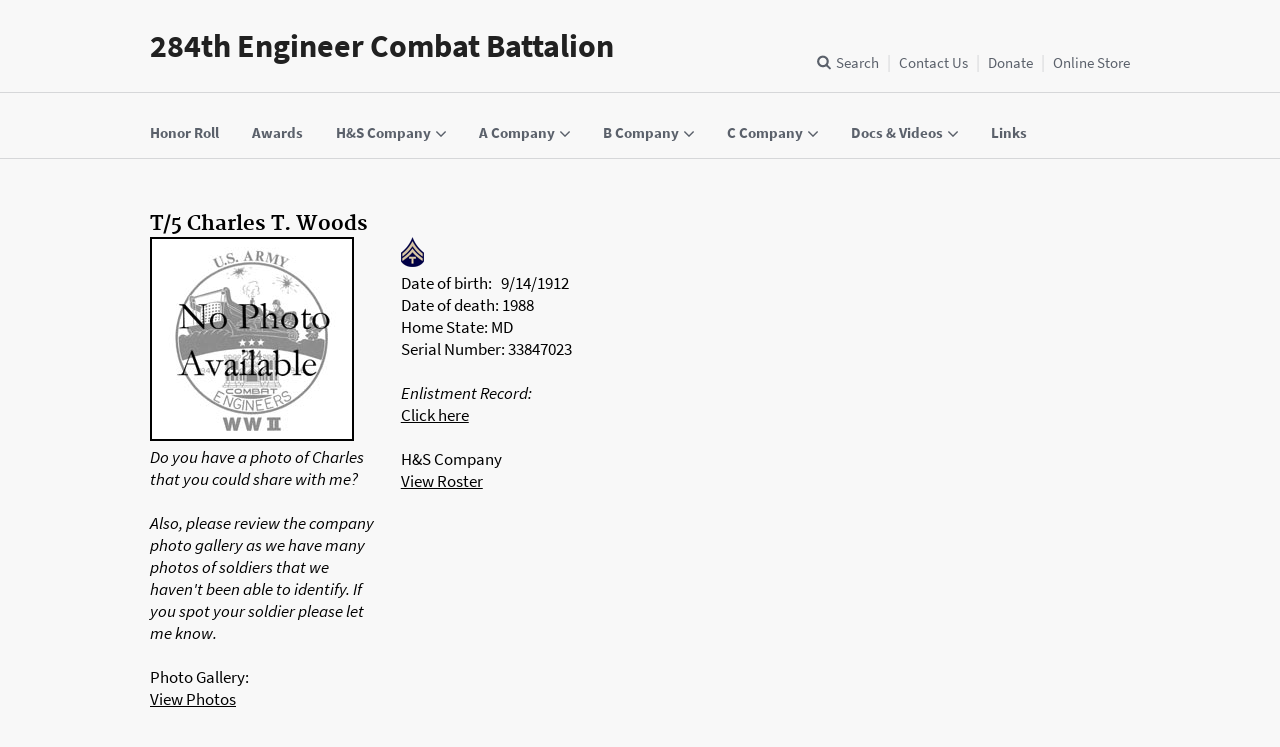

--- FILE ---
content_type: text/html;charset=UTF-8
request_url: https://284thcombatengineers.com/profile.cfm?soldierID=18&type=2
body_size: 12283
content:


<!doctype html>
<html lang="en">
<head>
	
	
	<meta charset="utf-8">
	<meta name="viewport" content="width=device-width, initial-scale=1.0">
	<title>Charles Woods</title>
	<link rel="stylesheet" href="https&#x3a;&#x2f;&#x2f;284thcombatengineers.com/css/uswds.css">
	<script src="https&#x3a;&#x2f;&#x2f;284thcombatengineers.com/js/jquery-3.3.1.min.js"></script>
	
	<link rel="stylesheet" type="text/css" href="https&#x3a;&#x2f;&#x2f;284thcombatengineers.com/css/jquery.fancybox.css" />
	<script type="text/javascript" src="https&#x3a;&#x2f;&#x2f;284thcombatengineers.com/js/jquery.fancybox.js"></script>
	<script type="text/javascript" src="https&#x3a;&#x2f;&#x2f;284thcombatengineers.com/js/quicksearch.js"></script>
	<link rel="shortcut icon" href="https&#x3a;&#x2f;&#x2f;284thcombatengineers.com/img/284th.ico" />

	
	<meta property="og:title" content="284th Combat Engineers - WWII History & Honor">
	<meta property="og:type" content="website">
	<meta property="og:url" content="https://284thcombatengineers.com/">
	<meta property="og:image" content="https://284thcombatengineers.com/images/284thOG.png">
	<meta property="og:description" content="Discover the legacy of the 284th Combat Engineer Battalionâ€”WWII bridge builders, road clearers, and unsung heroes of the European theater.">
	<meta property="og:site_name" content="284th Combat Engineers">
	<meta property="og:locale" content="en_US">
	
	<meta name="twitter:card" content="summary_large_image">
	<meta name="twitter:title" content="284th Combat Engineers - WWII History & Honor">
	<meta name="twitter:description" content="Discover the legacy of the 284th Combat Engineer Battalionâ€”WWII bridge builders, road clearers, and unsung heroes of the European theater.">
	<meta name="twitter:image" content="https://284thcombatengineers.com/images/284thOG.png">


</head>

<style>
	.usa-nav-primary {
	    display: block;
	}
</style>


<body class="layout" style="background-color:#F8F8F8;">
	<a class="usa-skipnav" href="#main-content">Skip to main content</a>

	<header class="usa-header usa-header-extended" role="banner">
		<div class="usa-navbar site-header-navbar">
			<div class="usa-logo" id="logo">
				<em class="usa-logo-text">
				<a href="https&#x3a;&#x2f;&#x2f;284thcombatengineers.com"	title="Home" aria-label="Home">
					284th Engineer Combat Battalion
				</a>
				</em>
			</div>
			<button class="usa-menu-btn">Menu</button>
		</div>

		<nav role="navigation" class="usa-nav" style="background-color:#F8F8F8;">
			<div class="usa-nav-inner">
				<button class="usa-nav-close">
					<img src="https&#x3a;&#x2f;&#x2f;284thcombatengineers.com/img/close.svg" alt="close">
				</button>
				<ul class="usa-nav-primary usa-accordion">
					<li>
						<a class="usa-nav-link" href="https&#x3a;&#x2f;&#x2f;284thcombatengineers.com/honorRoll.cfm">
							<span>Honor Roll</span>
						</a>
					</li>
					<li>
						<a class="usa-nav-link" href="https&#x3a;&#x2f;&#x2f;284thcombatengineers.com/awards.cfm">
							<span>Awards</span>
						</a>
					</li>
					<li>
						<button class="usa-accordion-button usa-nav-link" aria-expanded="false" aria-controls="extended-nav-section-one">
							<span>H&S Company</span>
						</button>
						<ul id="extended-nav-section-one" class="usa-nav-submenu">
							<li>
								<a href="roster.cfm?companyID=4">Roster</a>
							</li>
							<li>
								<a href="photoGallery.cfm?companyID=4">Photo Gallery</a>
							</li>
						</ul>
					</li>
					<li>
						<button class="usa-accordion-button usa-nav-link" aria-expanded="false" aria-controls="extended-nav-section-two">
							<span>A Company</span>
						</button>
						<ul id="extended-nav-section-two" class="usa-nav-submenu">
							<li>
								<a href="roster.cfm?companyID=1">Roster</a>
							</li>
							<li>
								<a href="history.cfm?companyID=1">History</a>
							</li>
							<li>
								<a href="photoGallery.cfm?companyID=1">Photo Gallery</a>
							</li>
						</ul>
					</li>
					<li>
						<button class="usa-accordion-button usa-nav-link" aria-expanded="false" aria-controls="extended-nav-section-three">
							<span>B Company</span>
						</button>
						<ul id="extended-nav-section-three" class="usa-nav-submenu">
							<li>
								<a href="roster.cfm?companyID=2">Roster</a>
							</li>
							<li>
								<a href="history.cfm?companyID=2">History</a>
							</li>
							<li>
								<a href="photoGallery.cfm?companyID=2">Photo Gallery</a>
							</li>
						</ul>
					</li>
					<li>
						<button class="usa-accordion-button usa-nav-link" aria-expanded="false" aria-controls="extended-nav-section-four">
							<span>C Company</span>
						</button>
						<ul id="extended-nav-section-four" class="usa-nav-submenu">
							<li>
								<a href="roster.cfm?companyID=3">Roster</a>
							</li>
							<li>
								<a href="history.cfm?companyID=3">History</a>
							</li>
							<li>
								<a href="photoGallery.cfm?companyID=3">Photo Gallery</a>
							</li>
						</ul>
					</li>
					<li>
						<button class="usa-accordion-button usa-nav-link" aria-expanded="false" aria-controls="extended-nav-section-five">
							<span>Docs & Videos</span>
						</button>
						<ul id="extended-nav-section-five" class="usa-nav-submenu">
							<li>
								<a href="https&#x3a;&#x2f;&#x2f;284thcombatengineers.com/documents.cfm">Documents and Videos</a>
							</li>
							<li>
								<a href="https&#x3a;&#x2f;&#x2f;284thcombatengineers.com/morningReports.cfm">Morning Reports</a>
							</li>
							<li>
								<a href="https&#x3a;&#x2f;&#x2f;284thcombatengineers.com/soldierDocuments.cfm">All Soldier Documents</a>
							</li>
							<li>
								<a href="https&#x3a;&#x2f;&#x2f;284thcombatengineers.com/reunions.cfm">Reunions</a>
							</li>
						</ul>
					</li>
					
					<li>
						<a class="usa-nav-link" href="https&#x3a;&#x2f;&#x2f;284thcombatengineers.com/links.cfm">
							<span>Links</span>
						</a>
					</li>
				</ul>
				<div class="usa-nav-secondary">
					<form class="usa-search usa-search-small  js-search-form" method="post" action="search.cfm">
						<div role="search">
							<label class="usa-sr-only" for="extended-search-field-small">Search small</label>
							<input id="extended-search-field-small" type="search" name="quickSearchKeywords">
							<button type="submit">
								<span class="usa-sr-only">Search</span>
							</button>
						</div>
					</form>
					<ul class="usa-unstyled-list usa-nav-secondary-links">
						<li class="js-search-button-container">
							<button class="usa-header-search-button js-search-button">Search</button>
						</li>
						<li>
							<a href="https&#x3a;&#x2f;&#x2f;284thcombatengineers.com/contact.cfm">
								Contact Us
							</a>
						</li>
						<li>
							<a href="donate.cfm">
								Donate
							</a>
						</li>
						<li>
							<a href="https://www.bonfire.com/store/284th-engr-c-bn-and-14th-ad-official/" target="_blank">
								Online Store
							</a>
						</li>
					</ul>
				</div>
			</div>
		</nav>
	</header>
	<main id="main-content">

		<div class="usa-grid">
			
				<div class="usa-width-one-whole">
					<br />
					<h3>T/5 Charles T. Woods </h3>
				</div>
			
	            <div class="usa-width-one-fourth">
		            
						<img src="https&#x3a;&#x2f;&#x2f;284thcombatengineers.com/images/noPhoto2.jpg" style="border:2px solid black;" alt="No Photo Available"  />
					
							<br />
							<em>Do you have a photo of Charles that you could share with me?
							<br /><br />
							Also, please review the company photo gallery as we have many photos of soldiers that we haven't been able to identify.
							If you spot your soldier please let me know.</em>
						
                        	<br /><br />
                            Photo Gallery:
                        	<br />
                            <a href="photoGallery.cfm?companyID=4" style="color:black;">View Photos</a>
                        
				</div>
				<div class="usa-width-three-fourths">
					
						<img src="https&#x3a;&#x2f;&#x2f;284thcombatengineers.com/images/rank/t5.png">&nbsp; 
                    <br />
                    Date of birth:&nbsp;&nbsp;
                    9&#x2f;14&#x2f;1912 
                        <br />
                        Date of death:&nbsp;1988 
                    <br />
                    Home State: MD 
                        <br />
                        Serial Number: 33847023 
                		<br /><br />
                        <em>Enlistment Record:</em>
                    	<br />
                        <a href="http://aad.archives.gov/aad/record-detail.jsp?dt=893&mtch=6&cat=all&tf=F&q=Charles+T.+Woods&bc=&rpp=10&pg=1&rid=4298385&rlst=793721,2724547,4298385,5281554,6892491,7520134" target="_blank" style="color:black;">Click here</a>
            		
                    	<br /><br />
                        H&S Company
                    	<br />
                        <a href="roster.cfm?companyID=4" style="color:black;">View Roster</a>
                    
				</div>
			</div>
			<div class="usa-grid">
				
	            
				
			</div>
			<div class="usa-grid">
				
				
				
			</div>
			
			
				<div class="usa-grid">
					<div class="usa-width-one-whole">
						<br />
						Displaying documents for Woods
					</div>
				</div>
				<div class="usa-grid">
					
							<div class="usa-width-one-sixth" style="min-height:250px;">
								
									<a data-fancybox="gallery"  href="https&#x3a;&#x2f;&#x2f;284thcombatengineers.com/documents/promotionsCourtmartials.jpg" title="Busted for &quot;searching for beer&quot;">
										
											<img src="https&#x3a;&#x2f;&#x2f;284thcombatengineers.com/documents/thumbnails/promotionsCourtmartials.jpg" alt="promotionsCourtmartials.jpg" />
										
									</a>
									<br />
									Busted for "searching for beer" 
							</div>
						
				</div>
			</main>
		<footer class="usa-footer usa-footer-medium" role="contentinfo">
			<div class="usa-grid usa-footer-return-to-top">
				<a href="#">Return to top</a>
			</div>
			<div class="usa-footer-primary-section">
				<div class="usa-grid">
					<nav class="usa-footer-nav">
						<ul class="usa-unstyled-list">
							<li class="usa-width-one-sixth usa-footer-primary-content">
								<a class="usa-footer-primary-link" href="roster.cfm?companyID=4">H&S Company</a>
							</li>
							<li class="usa-width-one-sixth usa-footer-primary-content">
								<a class="usa-footer-primary-link" href="roster.cfm?companyID=1">A Company</a>
							</li>
							<li class="usa-width-one-sixth usa-footer-primary-content">
								<a class="usa-footer-primary-link" href="roster.cfm?companyID=2">B Company</a>
							</li>
							<li class="usa-width-one-sixth usa-footer-primary-content">
								<a class="usa-footer-primary-link" href="roster.cfm?companyID=3">C Company</a>
							</li>
							<li class="usa-width-one-sixth usa-footer-primary-content">
								<a class="usa-footer-primary-link" href="contact.cfm">Contact Us</a>
							</li>
							<li class="usa-width-one-sixth usa-footer-primary-content">
								<a class="usa-footer-primary-link" href="donate.cfm">Donate</a>
							</li>
						</ul>
					</nav>
				</div>
			</div>
			<div class="usa-footer-secondary_section">
				<div class="usa-grid">
					<div class="usa-footer-logo usa-width-one-half">
						<img class="usa-footer-logo-img" src="https://284thcombatengineers.com/img/logo-img.png" alt="Logo image">
						<h3 class="usa-footer-logo-heading">284th Engr. C. Bn.<br />&copy; 1943 - 2026</h3>
					</div>
					<div class="usa-footer-contact-links usa-width-one-half">
						<a class="usa-link-facebook" href="https://www.facebook.com/284thcombatengineers" target="_blank">
							<span>Facebook</span>
						</a>
						
						<a class="usa-link-instagram" href="https://www.instagram.com/284th_engr_c_bn/" target="_blank">
							<span>Instagram</span>
						</a>
						
					</div>
				</div>
			</div>
		</footer>
		<script src="https://284thcombatengineers.com/js/uswds.min.js"></script>
	</body>
</html>

--- FILE ---
content_type: text/css
request_url: https://284thcombatengineers.com/css/uswds.css
body_size: 105863
content:
/*! uswds v1.4.4 */
html {
  box-sizing: border-box;
}

*, *::after, *::before {
  box-sizing: inherit;
}

/*! normalize.css v3.0.3 | MIT License | github.com/necolas/normalize.css */
/**
 * 1. Set default font family to sans-serif.
 * 2. Prevent iOS and IE text size adjust after device orientation change,
 *    without disabling user zoom.
 */
html {
  font-family: sans-serif;
  /* 1 */
  -ms-text-size-adjust: 100%;
  /* 2 */
  -webkit-text-size-adjust: 100%;
  /* 2 */
}

/**
 * Remove default margin.
 */
body {
  margin: 0;
}

/* HTML5 display definitions
   ========================================================================== */
/**
 * Correct `block` display not defined for any HTML5 element in IE 8/9.
 * Correct `block` display not defined for `details` or `summary` in IE 10/11
 * and Firefox.
 * Correct `block` display not defined for `main` in IE 11.
 */
article,
aside,
details,
figcaption,
figure,
footer,
header,
hgroup,
main,
menu,
nav,
section,
summary {
  display: block;
}

/**
 * 1. Correct `inline-block` display not defined in IE 8/9.
 * 2. Normalize vertical alignment of `progress` in Chrome, Firefox, and Opera.
 */
audio,
canvas,
progress,
video {
  display: inline-block;
  /* 1 */
  vertical-align: baseline;
  /* 2 */
}

/**
 * Prevent modern browsers from displaying `audio` without controls.
 * Remove excess height in iOS 5 devices.
 */
audio:not([controls]) {
  display: none;
  height: 0;
}

/**
 * Address `[hidden]` styling not present in IE 8/9/10.
 * Hide the `template` element in IE 8/9/10/11, Safari, and Firefox < 22.
 */
[hidden],
template {
  display: none;
}

/* Links
   ========================================================================== */
/**
 * Remove the gray background color from active links in IE 10.
 */
a {
  background-color: transparent;
}

/**
 * Improve readability of focused elements when they are also in an
 * active/hover state.
 */
a:active,
a:hover {
  outline: 0;
}

/* Text-level semantics
   ========================================================================== */
/**
 * Address styling not present in IE 8/9/10/11, Safari, and Chrome.
 */
abbr[title] {
  border-bottom: 1px dotted;
}

/**
 * Address style set to `bolder` in Firefox 4+, Safari, and Chrome.
 */
b,
strong {
  font-weight: bold;
}

/**
 * Address styling not present in Safari and Chrome.
 */
dfn {
  font-style: italic;
}

/**
 * Address variable `h1` font-size and margin within `section` and `article`
 * contexts in Firefox 4+, Safari, and Chrome.
 */
h1 {
  font-size: 2em;
  margin: 0.67em 0;
}

/**
 * Address styling not present in IE 8/9.
 */
mark {
  background: #ff0;
  color: #000;
}

/**
 * Address inconsistent and variable font size in all browsers.
 */
small {
  font-size: 80%;
}

/**
 * Prevent `sub` and `sup` affecting `line-height` in all browsers.
 */
sub,
sup {
  font-size: 75%;
  line-height: 0;
  position: relative;
  vertical-align: baseline;
}

sup {
  top: -0.5em;
}

sub {
  bottom: -0.25em;
}

/* Embedded content
   ========================================================================== */
/**
 * Remove border when inside `a` element in IE 8/9/10.
 */
img {
  border: 0;
}

/**
 * Correct overflow not hidden in IE 9/10/11.
 */
svg:not(:root) {
  overflow: hidden;
}

/* Grouping content
   ========================================================================== */
/**
 * Address margin not present in IE 8/9 and Safari.
 */
figure {
  margin: 1em 40px;
}

/**
 * Address differences between Firefox and other browsers.
 */
hr {
  box-sizing: content-box;
  height: 0;
}

/**
 * Contain overflow in all browsers.
 */
pre {
  overflow: auto;
}

/**
 * Address odd `em`-unit font size rendering in all browsers.
 */
code,
kbd,
pre,
samp {
  font-family: monospace, monospace;
  font-size: 1em;
}

/* Forms
   ========================================================================== */
/**
 * Known limitation: by default, Chrome and Safari on OS X allow very limited
 * styling of `select`, unless a `border` property is set.
 */
/**
 * 1. Correct color not being inherited.
 *    Known issue: affects color of disabled elements.
 * 2. Correct font properties not being inherited.
 * 3. Address margins set differently in Firefox 4+, Safari, and Chrome.
 */
button,
input,
optgroup,
select,
textarea {
  color: inherit;
  /* 1 */
  font: inherit;
  /* 2 */
  margin: 0;
  /* 3 */
}

/**
 * Address `overflow` set to `hidden` in IE 8/9/10/11.
 */
button {
  overflow: visible;
}

/**
 * Address inconsistent `text-transform` inheritance for `button` and `select`.
 * All other form control elements do not inherit `text-transform` values.
 * Correct `button` style inheritance in Firefox, IE 8/9/10/11, and Opera.
 * Correct `select` style inheritance in Firefox.
 */
button,
select {
  text-transform: none;
}

/**
 * 1. Avoid the WebKit bug in Android 4.0.* where (2) destroys native `audio`
 *    and `video` controls.
 * 2. Correct inability to style clickable `input` types in iOS.
 * 3. Improve usability and consistency of cursor style between image-type
 *    `input` and others.
 */
button,
html input[type="button"],
input[type="reset"],
input[type="submit"] {
  -webkit-appearance: button;
  /* 2 */
  cursor: pointer;
  /* 3 */
}

/**
 * Re-set default cursor for disabled elements.
 */
button[disabled],
html input[disabled] {
  cursor: default;
}

/**
 * Remove inner padding and border in Firefox 4+.
 */
button::-moz-focus-inner,
input::-moz-focus-inner {
  border: 0;
  padding: 0;
}

/**
 * Address Firefox 4+ setting `line-height` on `input` using `!important` in
 * the UA stylesheet.
 */
input {
  line-height: normal;
}

/**
 * It's recommended that you don't attempt to style these elements.
 * Firefox's implementation doesn't respect box-sizing, padding, or width.
 *
 * 1. Address box sizing set to `content-box` in IE 8/9/10.
 * 2. Remove excess padding in IE 8/9/10.
 */
input[type="checkbox"],
input[type="radio"] {
  box-sizing: border-box;
  /* 1 */
  padding: 0;
  /* 2 */
}

/**
 * Fix the cursor style for Chrome's increment/decrement buttons. For certain
 * `font-size` values of the `input`, it causes the cursor style of the
 * decrement button to change from `default` to `text`.
 */
input[type="number"]::-webkit-inner-spin-button,
input[type="number"]::-webkit-outer-spin-button {
  height: auto;
}

/**
 * 1. Address `appearance` set to `searchfield` in Safari and Chrome.
 * 2. Address `box-sizing` set to `border-box` in Safari and Chrome.
 */
input[type="search"] {
  -webkit-appearance: textfield;
  /* 1 */
  box-sizing: content-box;
  /* 2 */
}

/**
 * Remove inner padding and search cancel button in Safari and Chrome on OS X.
 * Safari (but not Chrome) clips the cancel button when the search input has
 * padding (and `textfield` appearance).
 */
input[type="search"]::-webkit-search-cancel-button,
input[type="search"]::-webkit-search-decoration {
  -webkit-appearance: none;
}

/**
 * Define consistent border, margin, and padding.
 */
fieldset {
  border: 1px solid #c0c0c0;
  margin: 0 2px;
  padding: 0.35em 0.625em 0.75em;
}

/**
 * 1. Correct `color` not being inherited in IE 8/9/10/11.
 * 2. Remove padding so people aren't caught out if they zero out fieldsets.
 */
legend {
  border: 0;
  /* 1 */
  padding: 0;
  /* 2 */
}

/**
 * Remove default vertical scrollbar in IE 8/9/10/11.
 */
textarea {
  overflow: auto;
}

/**
 * Don't inherit the `font-weight` (applied by a rule above).
 * NOTE: the default cannot safely be changed in Chrome and Safari on OS X.
 */
optgroup {
  font-weight: bold;
}

/* Tables
   ========================================================================== */
/**
 * Remove most spacing between table cells.
 */
table {
  border-collapse: collapse;
  border-spacing: 0;
}

td,
th {
  padding: 0;
}

/* stylelint-disable at-rule-empty-line-before */
@font-face {
  font-family: "Source Sans Pro";
  font-style: normal;
  font-weight: 300;
  src: url("../fonts/sourcesanspro-light-webfont.eot?#iefix") format("embedded-opentype"), url("../fonts/sourcesanspro-light-webfont.woff2") format("woff2"), url("../fonts/sourcesanspro-light-webfont.woff") format("woff"), url("../fonts/sourcesanspro-light-webfont.ttf") format("truetype");
}

@font-face {
  font-family: "Source Sans Pro";
  font-style: normal;
  font-weight: 400;
  src: url("../fonts/sourcesanspro-regular-webfont.eot?#iefix") format("embedded-opentype"), url("../fonts/sourcesanspro-regular-webfont.woff2") format("woff2"), url("../fonts/sourcesanspro-regular-webfont.woff") format("woff"), url("../fonts/sourcesanspro-regular-webfont.ttf") format("truetype");
}

@font-face {
  font-family: "Source Sans Pro";
  font-style: italic;
  font-weight: 400;
  src: url("../fonts/sourcesanspro-italic-webfont.eot?#iefix") format("embedded-opentype"), url("../fonts/sourcesanspro-italic-webfont.woff2") format("woff2"), url("../fonts/sourcesanspro-italic-webfont.woff") format("woff"), url("../fonts/sourcesanspro-italic-webfont.ttf") format("truetype");
}

@font-face {
  font-family: "Source Sans Pro";
  font-style: normal;
  font-weight: 700;
  src: url("../fonts/sourcesanspro-bold-webfont.eot?#iefix") format("embedded-opentype"), url("../fonts/sourcesanspro-bold-webfont.woff2") format("woff2"), url("../fonts/sourcesanspro-bold-webfont.woff") format("woff"), url("../fonts/sourcesanspro-bold-webfont.ttf") format("truetype");
}

@font-face {
  font-family: "Merriweather";
  font-style: normal;
  font-weight: 300;
  src: url("../fonts/merriweather-light-webfont.eot?#iefix") format("embedded-opentype"), url("../fonts/merriweather-light-webfont.woff2") format("woff2"), url("../fonts/merriweather-light-webfont.woff") format("woff"), url("../fonts/merriweather-light-webfont.ttf") format("truetype");
}

@font-face {
  font-family: "Merriweather";
  font-style: normal;
  font-weight: 400;
  src: url("../fonts/merriweather-regular-webfont.eot?#iefix") format("embedded-opentype"), url("../fonts/merriweather-regular-webfont.woff2") format("woff2"), url("../fonts/merriweather-regular-webfont.woff") format("woff"), url("../fonts/merriweather-regular-webfont.ttf") format("truetype");
}

@font-face {
  font-family: "Merriweather";
  font-style: italic;
  font-weight: 400;
  src: url("../fonts/merriweather-italic-webfont.eot?#iefix") format("embedded-opentype"), url("../fonts/merriweather-italic-webfont.woff2") format("woff2"), url("../fonts/merriweather-italic-webfont.woff") format("woff"), url("../fonts/merriweather-italic-webfont.ttf") format("truetype");
}

@font-face {
  font-family: "Merriweather";
  font-style: normal;
  font-weight: 700;
  src: url("../fonts/merriweather-bold-webfont.eot?#iefix") format("embedded-opentype"), url("../fonts/merriweather-bold-webfont.woff2") format("woff2"), url("../fonts/merriweather-bold-webfont.woff") format("woff"), url("../fonts/merriweather-bold-webfont.ttf") format("truetype");
}

/* stylelint-enable */
.usa-grid,
.usa-grid-full {
  max-width: 1200px;
  margin-left: auto;
  margin-right: auto;
  max-width: 1040px;
}

.usa-grid::after,
.usa-grid-full::after {
  clear: both;
  content: "";
  display: block;
}

.usa-grid {
  padding-right: 1.5rem;
  padding-left: 1.5rem;
}

@media screen and (min-width: 600px) {
  .usa-grid {
    padding-right: 3rem;
    padding-left: 3rem;
  }
}

.usa-grid-full {
  padding: 0;
}

@media screen and (min-width: 600px) {
  .usa-width-one-whole {
    float: left;
    display: block;
    margin-right: 4.82916%;
    width: 100%;
  }
  .usa-width-one-whole:last-child {
    margin-right: 0;
  }
  .usa-width-one-half {
    float: left;
    display: block;
    margin-right: 4.82916%;
    width: 47.58542%;
  }
  .usa-width-one-half:last-child {
    margin-right: 0;
  }
  .usa-width-one-third {
    float: left;
    display: block;
    margin-right: 4.82916%;
    width: 30.11389%;
  }
  .usa-width-one-third:last-child {
    margin-right: 0;
  }
  .usa-width-two-thirds {
    float: left;
    display: block;
    margin-right: 4.82916%;
    width: 65.05695%;
  }
  .usa-width-two-thirds:last-child {
    margin-right: 0;
  }
  .usa-width-one-fourth {
    float: left;
    display: block;
    margin-right: 4.82916%;
    width: 47.58542%;
  }
  .usa-width-one-fourth:last-child {
    margin-right: 0;
  }
  .usa-width-one-fourth:nth-child(2n) {
    margin-right: 0;
  }
  .usa-width-three-fourths {
    float: left;
    display: block;
    margin-right: 4.82916%;
    width: 100%;
  }
  .usa-width-three-fourths:last-child {
    margin-right: 0;
  }
  .usa-width-one-sixth {
    float: left;
    display: block;
    margin-right: 4.82916%;
    width: 30.11389%;
  }
  .usa-width-one-sixth:last-child {
    margin-right: 0;
  }
  .usa-width-one-sixth:nth-child(3n) {
    margin-right: 0;
  }
  .usa-width-five-sixths {
    float: left;
    display: block;
    margin-right: 4.82916%;
    width: 65.05695%;
  }
  .usa-width-five-sixths:last-child {
    margin-right: 0;
  }
  .usa-width-one-twelfth {
    float: left;
    display: block;
    margin-right: 4.82916%;
    width: 30.11389%;
  }
  .usa-width-one-twelfth:last-child {
    margin-right: 0;
  }
  .usa-width-one-twelfth:nth-child(3n) {
    margin-right: 0;
  }
  .usa-width-five-twelfths {
    float: left;
    display: block;
    margin-right: 4.82916%;
    width: 30.11389%;
  }
  .usa-width-five-twelfths:last-child {
    margin-right: 0;
  }
  .usa-width-seven-twelfths {
    float: left;
    display: block;
    margin-right: 4.82916%;
    width: 65.05695%;
  }
  .usa-width-seven-twelfths:last-child {
    margin-right: 0;
  }
}

@media screen and (min-width: 1201px) {
  .usa-width-one-whole {
    float: left;
    display: block;
    margin-right: 2.35765%;
    width: 100%;
  }
  .usa-width-one-whole:last-child {
    margin-right: 0;
  }
  .usa-width-one-half {
    float: left;
    display: block;
    margin-right: 2.35765%;
    width: 48.82117%;
  }
  .usa-width-one-half:last-child {
    margin-right: 0;
  }
  .usa-width-one-third {
    float: left;
    display: block;
    margin-right: 2.35765%;
    width: 31.76157%;
  }
  .usa-width-one-third:last-child {
    margin-right: 0;
  }
  .usa-width-two-thirds {
    float: left;
    display: block;
    margin-right: 2.35765%;
    width: 65.88078%;
  }
  .usa-width-two-thirds:last-child {
    margin-right: 0;
  }
  .usa-width-one-fourth {
    float: left;
    display: block;
    margin-right: 2.35765%;
    width: 23.23176%;
  }
  .usa-width-one-fourth:last-child {
    margin-right: 0;
  }
  .usa-width-one-fourth:nth-child(2n) {
    float: left;
    display: block;
    margin-right: 2.35765%;
    width: 23.23176%;
  }
  .usa-width-one-fourth:nth-child(2n):last-child {
    margin-right: 0;
  }
  .usa-width-one-fourth:nth-child(4n) {
    margin-right: 0;
  }
  .usa-width-three-fourths {
    float: left;
    display: block;
    margin-right: 2.35765%;
    width: 74.41059%;
  }
  .usa-width-three-fourths:last-child {
    margin-right: 0;
  }
  .usa-width-one-sixth {
    float: left;
    display: block;
    margin-right: 2.35765%;
    width: 14.70196%;
  }
  .usa-width-one-sixth:last-child {
    margin-right: 0;
  }
  .usa-width-one-sixth:nth-child(3n) {
    float: left;
    display: block;
    margin-right: 2.35765%;
    width: 14.70196%;
  }
  .usa-width-one-sixth:nth-child(3n):last-child {
    margin-right: 0;
  }
  .usa-width-one-sixth:nth-child(6n) {
    margin-right: 0;
  }
  .usa-width-five-sixths {
    float: left;
    display: block;
    margin-right: 2.35765%;
    width: 82.94039%;
  }
  .usa-width-five-sixths:last-child {
    margin-right: 0;
  }
  .usa-width-one-twelfth {
    float: left;
    display: block;
    margin-right: 2.35765%;
    width: 6.17215%;
  }
  .usa-width-one-twelfth:last-child {
    margin-right: 0;
  }
  .usa-width-one-twelfth:nth-child(3n) {
    float: left;
    display: block;
    margin-right: 2.35765%;
    width: 6.17215%;
  }
  .usa-width-one-twelfth:nth-child(3n):last-child {
    margin-right: 0;
  }
  .usa-width-one-twelfth:nth-child(12n) {
    margin-right: 0;
  }
  .usa-width-five-twelfths {
    float: left;
    display: block;
    margin-right: 2.35765%;
    width: 40.29137%;
  }
  .usa-width-five-twelfths:last-child {
    margin-right: 0;
  }
  .usa-width-seven-twelfths {
    float: left;
    display: block;
    margin-right: 2.35765%;
    width: 57.35098%;
  }
  .usa-width-seven-twelfths:last-child {
    margin-right: 0;
  }
}

.usa-end-row {
  margin-right: 0;
}

.usa-offset-one-twelfth {
  margin-left: 8.5298%;
}

.usa-offset-one-sixth {
  margin-left: 17.05961%;
}

.usa-offset-one-fourth {
  margin-left: 25.58941%;
}

.usa-offset-one-third {
  margin-left: 34.11922%;
}

.usa-offset-five-twelfths {
  margin-left: 42.64902%;
}

.usa-offset-one-half {
  margin-left: 51.17883%;
}

.usa-offset-seven-twelfths {
  margin-left: 59.70863%;
}

.usa-offset-two-thirds {
  margin-left: 68.23843%;
}

.usa-offset-three-fourths {
  margin-left: 76.76824%;
}

.usa-offset-five-sixths {
  margin-left: 85.29804%;
}

.usa-offset-eleven-twelfths {
  margin-left: 93.82785%;
}

.usa-sr-only {
  position: absolute;
  left: -999em;
}

html {
  box-sizing: border-box;
}

*,
*::before,
*::after {
  box-sizing: inherit;
}

body {
  background-color: #ffffff;
  overflow-x: hidden;
}

.lt-ie9 * {
  -webkit-filter: none !important;
  filter: none !important;
  /* stylelint-disable-line declaration-no-important */
}

[hidden] {
  display: none !important;
  /* stylelint-disable-line declaration-no-important */
}

*:focus,
.usa-focus {
  outline: 2px dotted #aeb0b5;
  outline-offset: 3px;
}

/* stylelint-disable selector-no-qualifying-type */
.usa-button,
.usa-button-primary,
.usa-button:visited,
.usa-button-primary:visited,
button,
[type=button],
[type=submit],
[type=reset],
[type=image] {
  -moz-osx-font-smoothing: grayscale;
  -webkit-font-smoothing: antialiased;
  margin-top: 0.5em;
  margin-right: 0.5em;
  margin-bottom: 0.5em;
  -webkit-appearance: none;
  -moz-appearance: none;
  appearance: none;
  background-color: #0071bc;
  border: 0;
  border-radius: 5px;
  color: #ffffff;
  cursor: pointer;
  display: inline-block;
  font-family: "Source Sans Pro", "Helvetica Neue", "Helvetica", "Roboto", "Arial", sans-serif;
  font-size: 1.7rem;
  font-weight: 700;
  line-height: 1;
  padding: 1rem 2rem;
  text-align: center;
  text-decoration: none;
  width: 100%;
}

@media screen and (min-width: 481px) {
  .usa-button,
  .usa-button-primary,
  .usa-button:visited,
  .usa-button-primary:visited,
  button,
  [type=button],
  [type=submit],
  [type=reset],
  [type=image] {
    width: auto;
  }
}

.usa-button:hover, .usa-button.usa-button-hover,
.usa-button-primary:hover,
.usa-button-primary.usa-button-hover,
.usa-button:visited:hover,
.usa-button:visited.usa-button-hover,
.usa-button-primary:visited:hover,
.usa-button-primary:visited.usa-button-hover,
button:hover,
button.usa-button-hover,
[type=button]:hover,
[type=button].usa-button-hover,
[type=submit]:hover,
[type=submit].usa-button-hover,
[type=reset]:hover,
[type=reset].usa-button-hover,
[type=image]:hover,
[type=image].usa-button-hover {
  background-color: #205493;
  border-bottom: 0;
  color: #ffffff;
  text-decoration: none;
}

.usa-button:active, .usa-button.usa-button-active,
.usa-button-primary:active,
.usa-button-primary.usa-button-active,
.usa-button:visited:active,
.usa-button:visited.usa-button-active,
.usa-button-primary:visited:active,
.usa-button-primary:visited.usa-button-active,
button:active,
button.usa-button-active,
[type=button]:active,
[type=button].usa-button-active,
[type=submit]:active,
[type=submit].usa-button-active,
[type=reset]:active,
[type=reset].usa-button-active,
[type=image]:active,
[type=image].usa-button-active {
  background-color: #112e51;
}

.usa-button.usa-button-primary-alt,
.usa-button-primary.usa-button-primary-alt,
.usa-button:visited.usa-button-primary-alt,
.usa-button-primary:visited.usa-button-primary-alt,
button.usa-button-primary-alt,
[type=button].usa-button-primary-alt,
[type=submit].usa-button-primary-alt,
[type=reset].usa-button-primary-alt,
[type=image].usa-button-primary-alt {
  background-color: #02bfe7;
  color: #212121;
}

.usa-button.usa-button-primary-alt:hover, .usa-button.usa-button-primary-alt.usa-button-hover,
.usa-button-primary.usa-button-primary-alt:hover,
.usa-button-primary.usa-button-primary-alt.usa-button-hover,
.usa-button:visited.usa-button-primary-alt:hover,
.usa-button:visited.usa-button-primary-alt.usa-button-hover,
.usa-button-primary:visited.usa-button-primary-alt:hover,
.usa-button-primary:visited.usa-button-primary-alt.usa-button-hover,
button.usa-button-primary-alt:hover,
button.usa-button-primary-alt.usa-button-hover,
[type=button].usa-button-primary-alt:hover,
[type=button].usa-button-primary-alt.usa-button-hover,
[type=submit].usa-button-primary-alt:hover,
[type=submit].usa-button-primary-alt.usa-button-hover,
[type=reset].usa-button-primary-alt:hover,
[type=reset].usa-button-primary-alt.usa-button-hover,
[type=image].usa-button-primary-alt:hover,
[type=image].usa-button-primary-alt.usa-button-hover {
  background-color: #00a6d2;
}

.usa-button.usa-button-primary-alt:active, .usa-button.usa-button-primary-alt.usa-button-active,
.usa-button-primary.usa-button-primary-alt:active,
.usa-button-primary.usa-button-primary-alt.usa-button-active,
.usa-button:visited.usa-button-primary-alt:active,
.usa-button:visited.usa-button-primary-alt.usa-button-active,
.usa-button-primary:visited.usa-button-primary-alt:active,
.usa-button-primary:visited.usa-button-primary-alt.usa-button-active,
button.usa-button-primary-alt:active,
button.usa-button-primary-alt.usa-button-active,
[type=button].usa-button-primary-alt:active,
[type=button].usa-button-primary-alt.usa-button-active,
[type=submit].usa-button-primary-alt:active,
[type=submit].usa-button-primary-alt.usa-button-active,
[type=reset].usa-button-primary-alt:active,
[type=reset].usa-button-primary-alt.usa-button-active,
[type=image].usa-button-primary-alt:active,
[type=image].usa-button-primary-alt.usa-button-active {
  background-color: #046b99;
  color: #ffffff;
}

.usa-button.usa-button-secondary,
.usa-button-primary.usa-button-secondary,
.usa-button:visited.usa-button-secondary,
.usa-button-primary:visited.usa-button-secondary,
button.usa-button-secondary,
[type=button].usa-button-secondary,
[type=submit].usa-button-secondary,
[type=reset].usa-button-secondary,
[type=image].usa-button-secondary {
  background-color: #ffffff;
  box-shadow: inset 0 0 0 2px #0071bc;
  color: #0071bc;
}

.usa-button.usa-button-secondary:hover, .usa-button.usa-button-secondary.usa-button-hover,
.usa-button-primary.usa-button-secondary:hover,
.usa-button-primary.usa-button-secondary.usa-button-hover,
.usa-button:visited.usa-button-secondary:hover,
.usa-button:visited.usa-button-secondary.usa-button-hover,
.usa-button-primary:visited.usa-button-secondary:hover,
.usa-button-primary:visited.usa-button-secondary.usa-button-hover,
button.usa-button-secondary:hover,
button.usa-button-secondary.usa-button-hover,
[type=button].usa-button-secondary:hover,
[type=button].usa-button-secondary.usa-button-hover,
[type=submit].usa-button-secondary:hover,
[type=submit].usa-button-secondary.usa-button-hover,
[type=reset].usa-button-secondary:hover,
[type=reset].usa-button-secondary.usa-button-hover,
[type=image].usa-button-secondary:hover,
[type=image].usa-button-secondary.usa-button-hover {
  box-shadow: inset 0 0 0 2px #205493;
  color: #205493;
}

.usa-button.usa-button-secondary:active, .usa-button.usa-button-secondary.usa-button-active,
.usa-button-primary.usa-button-secondary:active,
.usa-button-primary.usa-button-secondary.usa-button-active,
.usa-button:visited.usa-button-secondary:active,
.usa-button:visited.usa-button-secondary.usa-button-active,
.usa-button-primary:visited.usa-button-secondary:active,
.usa-button-primary:visited.usa-button-secondary.usa-button-active,
button.usa-button-secondary:active,
button.usa-button-secondary.usa-button-active,
[type=button].usa-button-secondary:active,
[type=button].usa-button-secondary.usa-button-active,
[type=submit].usa-button-secondary:active,
[type=submit].usa-button-secondary.usa-button-active,
[type=reset].usa-button-secondary:active,
[type=reset].usa-button-secondary.usa-button-active,
[type=image].usa-button-secondary:active,
[type=image].usa-button-secondary.usa-button-active {
  box-shadow: inset 0 0 0 2px #112e51;
  color: #112e51;
}

.usa-button.usa-button-secondary-inverse, .usa-button.usa-button-outline-inverse,
.usa-button-primary.usa-button-secondary-inverse,
.usa-button-primary.usa-button-outline-inverse,
.usa-button:visited.usa-button-secondary-inverse,
.usa-button:visited.usa-button-outline-inverse,
.usa-button-primary:visited.usa-button-secondary-inverse,
.usa-button-primary:visited.usa-button-outline-inverse,
button.usa-button-secondary-inverse,
button.usa-button-outline-inverse,
[type=button].usa-button-secondary-inverse,
[type=button].usa-button-outline-inverse,
[type=submit].usa-button-secondary-inverse,
[type=submit].usa-button-outline-inverse,
[type=reset].usa-button-secondary-inverse,
[type=reset].usa-button-outline-inverse,
[type=image].usa-button-secondary-inverse,
[type=image].usa-button-outline-inverse {
  background: transparent;
  box-shadow: inset 0 0 0 2px #ffffff;
  color: #ffffff;
}

.usa-button.usa-button-secondary-inverse:hover, .usa-button.usa-button-secondary-inverse.usa-button-hover, .usa-button.usa-button-outline-inverse:hover, .usa-button.usa-button-outline-inverse.usa-button-hover,
.usa-button-primary.usa-button-secondary-inverse:hover,
.usa-button-primary.usa-button-secondary-inverse.usa-button-hover,
.usa-button-primary.usa-button-outline-inverse:hover,
.usa-button-primary.usa-button-outline-inverse.usa-button-hover,
.usa-button:visited.usa-button-secondary-inverse:hover,
.usa-button:visited.usa-button-secondary-inverse.usa-button-hover,
.usa-button:visited.usa-button-outline-inverse:hover,
.usa-button:visited.usa-button-outline-inverse.usa-button-hover,
.usa-button-primary:visited.usa-button-secondary-inverse:hover,
.usa-button-primary:visited.usa-button-secondary-inverse.usa-button-hover,
.usa-button-primary:visited.usa-button-outline-inverse:hover,
.usa-button-primary:visited.usa-button-outline-inverse.usa-button-hover,
button.usa-button-secondary-inverse:hover,
button.usa-button-secondary-inverse.usa-button-hover,
button.usa-button-outline-inverse:hover,
button.usa-button-outline-inverse.usa-button-hover,
[type=button].usa-button-secondary-inverse:hover,
[type=button].usa-button-secondary-inverse.usa-button-hover,
[type=button].usa-button-outline-inverse:hover,
[type=button].usa-button-outline-inverse.usa-button-hover,
[type=submit].usa-button-secondary-inverse:hover,
[type=submit].usa-button-secondary-inverse.usa-button-hover,
[type=submit].usa-button-outline-inverse:hover,
[type=submit].usa-button-outline-inverse.usa-button-hover,
[type=reset].usa-button-secondary-inverse:hover,
[type=reset].usa-button-secondary-inverse.usa-button-hover,
[type=reset].usa-button-outline-inverse:hover,
[type=reset].usa-button-outline-inverse.usa-button-hover,
[type=image].usa-button-secondary-inverse:hover,
[type=image].usa-button-secondary-inverse.usa-button-hover,
[type=image].usa-button-outline-inverse:hover,
[type=image].usa-button-outline-inverse.usa-button-hover {
  box-shadow: inset 0 0 0 2px #d6d7d9;
  color: #d6d7d9;
}

.usa-button.usa-button-secondary-inverse:active, .usa-button.usa-button-secondary-inverse.usa-button-active, .usa-button.usa-button-outline-inverse:active, .usa-button.usa-button-outline-inverse.usa-button-active,
.usa-button-primary.usa-button-secondary-inverse:active,
.usa-button-primary.usa-button-secondary-inverse.usa-button-active,
.usa-button-primary.usa-button-outline-inverse:active,
.usa-button-primary.usa-button-outline-inverse.usa-button-active,
.usa-button:visited.usa-button-secondary-inverse:active,
.usa-button:visited.usa-button-secondary-inverse.usa-button-active,
.usa-button:visited.usa-button-outline-inverse:active,
.usa-button:visited.usa-button-outline-inverse.usa-button-active,
.usa-button-primary:visited.usa-button-secondary-inverse:active,
.usa-button-primary:visited.usa-button-secondary-inverse.usa-button-active,
.usa-button-primary:visited.usa-button-outline-inverse:active,
.usa-button-primary:visited.usa-button-outline-inverse.usa-button-active,
button.usa-button-secondary-inverse:active,
button.usa-button-secondary-inverse.usa-button-active,
button.usa-button-outline-inverse:active,
button.usa-button-outline-inverse.usa-button-active,
[type=button].usa-button-secondary-inverse:active,
[type=button].usa-button-secondary-inverse.usa-button-active,
[type=button].usa-button-outline-inverse:active,
[type=button].usa-button-outline-inverse.usa-button-active,
[type=submit].usa-button-secondary-inverse:active,
[type=submit].usa-button-secondary-inverse.usa-button-active,
[type=submit].usa-button-outline-inverse:active,
[type=submit].usa-button-outline-inverse.usa-button-active,
[type=reset].usa-button-secondary-inverse:active,
[type=reset].usa-button-secondary-inverse.usa-button-active,
[type=reset].usa-button-outline-inverse:active,
[type=reset].usa-button-outline-inverse.usa-button-active,
[type=image].usa-button-secondary-inverse:active,
[type=image].usa-button-secondary-inverse.usa-button-active,
[type=image].usa-button-outline-inverse:active,
[type=image].usa-button-outline-inverse.usa-button-active {
  box-shadow: inset 0 0 0 2px #aeb0b5;
  color: #d6d7d9;
}

.usa-button.usa-button-gray,
.usa-button-primary.usa-button-gray,
.usa-button:visited.usa-button-gray,
.usa-button-primary:visited.usa-button-gray,
button.usa-button-gray,
[type=button].usa-button-gray,
[type=submit].usa-button-gray,
[type=reset].usa-button-gray,
[type=image].usa-button-gray {
  background-color: #5b616b;
}

.usa-button.usa-button-gray:hover, .usa-button.usa-button-gray.usa-button-hover,
.usa-button-primary.usa-button-gray:hover,
.usa-button-primary.usa-button-gray.usa-button-hover,
.usa-button:visited.usa-button-gray:hover,
.usa-button:visited.usa-button-gray.usa-button-hover,
.usa-button-primary:visited.usa-button-gray:hover,
.usa-button-primary:visited.usa-button-gray.usa-button-hover,
button.usa-button-gray:hover,
button.usa-button-gray.usa-button-hover,
[type=button].usa-button-gray:hover,
[type=button].usa-button-gray.usa-button-hover,
[type=submit].usa-button-gray:hover,
[type=submit].usa-button-gray.usa-button-hover,
[type=reset].usa-button-gray:hover,
[type=reset].usa-button-gray.usa-button-hover,
[type=image].usa-button-gray:hover,
[type=image].usa-button-gray.usa-button-hover {
  background-color: #323a45;
}

.usa-button.usa-button-gray:active, .usa-button.usa-button-gray.usa-button-active,
.usa-button-primary.usa-button-gray:active,
.usa-button-primary.usa-button-gray.usa-button-active,
.usa-button:visited.usa-button-gray:active,
.usa-button:visited.usa-button-gray.usa-button-active,
.usa-button-primary:visited.usa-button-gray:active,
.usa-button-primary:visited.usa-button-gray.usa-button-active,
button.usa-button-gray:active,
button.usa-button-gray.usa-button-active,
[type=button].usa-button-gray:active,
[type=button].usa-button-gray.usa-button-active,
[type=submit].usa-button-gray:active,
[type=submit].usa-button-gray.usa-button-active,
[type=reset].usa-button-gray:active,
[type=reset].usa-button-gray.usa-button-active,
[type=image].usa-button-gray:active,
[type=image].usa-button-gray.usa-button-active {
  background-color: #212121;
}

.usa-button.usa-button-red,
.usa-button-primary.usa-button-red,
.usa-button:visited.usa-button-red,
.usa-button-primary:visited.usa-button-red,
button.usa-button-red,
[type=button].usa-button-red,
[type=submit].usa-button-red,
[type=reset].usa-button-red,
[type=image].usa-button-red {
  background-color: #e31c3d;
}

.usa-button.usa-button-red:hover, .usa-button.usa-button-red.usa-button-hover,
.usa-button-primary.usa-button-red:hover,
.usa-button-primary.usa-button-red.usa-button-hover,
.usa-button:visited.usa-button-red:hover,
.usa-button:visited.usa-button-red.usa-button-hover,
.usa-button-primary:visited.usa-button-red:hover,
.usa-button-primary:visited.usa-button-red.usa-button-hover,
button.usa-button-red:hover,
button.usa-button-red.usa-button-hover,
[type=button].usa-button-red:hover,
[type=button].usa-button-red.usa-button-hover,
[type=submit].usa-button-red:hover,
[type=submit].usa-button-red.usa-button-hover,
[type=reset].usa-button-red:hover,
[type=reset].usa-button-red.usa-button-hover,
[type=image].usa-button-red:hover,
[type=image].usa-button-red.usa-button-hover {
  background-color: #cd2026;
}

.usa-button.usa-button-red:active, .usa-button.usa-button-red.usa-button-active,
.usa-button-primary.usa-button-red:active,
.usa-button-primary.usa-button-red.usa-button-active,
.usa-button:visited.usa-button-red:active,
.usa-button:visited.usa-button-red.usa-button-active,
.usa-button-primary:visited.usa-button-red:active,
.usa-button-primary:visited.usa-button-red.usa-button-active,
button.usa-button-red:active,
button.usa-button-red.usa-button-active,
[type=button].usa-button-red:active,
[type=button].usa-button-red.usa-button-active,
[type=submit].usa-button-red:active,
[type=submit].usa-button-red.usa-button-active,
[type=reset].usa-button-red:active,
[type=reset].usa-button-red.usa-button-active,
[type=image].usa-button-red:active,
[type=image].usa-button-red.usa-button-active {
  background-color: #981b1e;
}

.usa-button.usa-button-big,
.usa-button-primary.usa-button-big,
.usa-button:visited.usa-button-big,
.usa-button-primary:visited.usa-button-big,
button.usa-button-big,
[type=button].usa-button-big,
[type=submit].usa-button-big,
[type=reset].usa-button-big,
[type=image].usa-button-big {
  border-radius: 8px;
  font-size: 2.4rem;
  padding: 1.5rem 3rem;
}

.usa-button:disabled,
.usa-button-primary:disabled,
.usa-button:visited:disabled,
.usa-button-primary:visited:disabled,
button:disabled,
[type=button]:disabled,
[type=submit]:disabled,
[type=reset]:disabled,
[type=image]:disabled {
  background-color: #d6d7d9;
  pointer-events: none;
}

.usa-button:disabled:hover, .usa-button:disabled.usa-button-hover, .usa-button:disabled:active, .usa-button:disabled.usa-button-active, .usa-button:disabled:focus, .usa-button:disabled.usa-focus,
.usa-button-primary:disabled:hover,
.usa-button-primary:disabled.usa-button-hover,
.usa-button-primary:disabled:active,
.usa-button-primary:disabled.usa-button-active,
.usa-button-primary:disabled:focus,
.usa-button-primary:disabled.usa-focus,
.usa-button:visited:disabled:hover,
.usa-button:visited:disabled.usa-button-hover,
.usa-button:visited:disabled:active,
.usa-button:visited:disabled.usa-button-active,
.usa-button:visited:disabled:focus,
.usa-button:visited:disabled.usa-focus,
.usa-button-primary:visited:disabled:hover,
.usa-button-primary:visited:disabled.usa-button-hover,
.usa-button-primary:visited:disabled:active,
.usa-button-primary:visited:disabled.usa-button-active,
.usa-button-primary:visited:disabled:focus,
.usa-button-primary:visited:disabled.usa-focus,
button:disabled:hover,
button:disabled.usa-button-hover,
button:disabled:active,
button:disabled.usa-button-active,
button:disabled:focus,
button:disabled.usa-focus,
[type=button]:disabled:hover,
[type=button]:disabled.usa-button-hover,
[type=button]:disabled:active,
[type=button]:disabled.usa-button-active,
[type=button]:disabled:focus,
[type=button]:disabled.usa-focus,
[type=submit]:disabled:hover,
[type=submit]:disabled.usa-button-hover,
[type=submit]:disabled:active,
[type=submit]:disabled.usa-button-active,
[type=submit]:disabled:focus,
[type=submit]:disabled.usa-focus,
[type=reset]:disabled:hover,
[type=reset]:disabled.usa-button-hover,
[type=reset]:disabled:active,
[type=reset]:disabled.usa-button-active,
[type=reset]:disabled:focus,
[type=reset]:disabled.usa-focus,
[type=image]:disabled:hover,
[type=image]:disabled.usa-button-hover,
[type=image]:disabled:active,
[type=image]:disabled.usa-button-active,
[type=image]:disabled:focus,
[type=image]:disabled.usa-focus {
  background-color: #d6d7d9;
  border: 0;
  box-shadow: none;
}

/* stylelint-disable */
.usa-button-disabled {
  background-color: #d6d7d9;
  pointer-events: none;
}

.usa-button-disabled:hover, .usa-button-disabled.usa-button-hover, .usa-button-disabled:active, .usa-button-disabled.usa-button-active, .usa-button-disabled:focus, .usa-button-disabled.usa-focus {
  background-color: #d6d7d9;
  border: 0;
  box-shadow: none;
}

.usa-button-secondary-disabled,
.usa-button-secondary-inverse-disabled,
.usa-button-secondary:disabled,
.usa-button-secondary-inverse:disabled,
.usa-button-outline-inverse:disabled {
  box-shadow: inset 0 0 0 2px #d6d7d9;
  pointer-events: none;
  color: #d6d7d9;
}

.usa-button-secondary-disabled:hover, .usa-button-secondary-disabled.usa-button-hover, .usa-button-secondary-disabled:active, .usa-button-secondary-disabled.usa-button-active, .usa-button-secondary-disabled:focus, .usa-button-secondary-disabled.usa-focus,
.usa-button-secondary-inverse-disabled:hover,
.usa-button-secondary-inverse-disabled.usa-button-hover,
.usa-button-secondary-inverse-disabled:active,
.usa-button-secondary-inverse-disabled.usa-button-active,
.usa-button-secondary-inverse-disabled:focus,
.usa-button-secondary-inverse-disabled.usa-focus,
.usa-button-secondary:disabled:hover,
.usa-button-secondary:disabled.usa-button-hover,
.usa-button-secondary:disabled:active,
.usa-button-secondary:disabled.usa-button-active,
.usa-button-secondary:disabled:focus,
.usa-button-secondary:disabled.usa-focus,
.usa-button-secondary-inverse:disabled:hover,
.usa-button-secondary-inverse:disabled.usa-button-hover,
.usa-button-secondary-inverse:disabled:active,
.usa-button-secondary-inverse:disabled.usa-button-active,
.usa-button-secondary-inverse:disabled:focus,
.usa-button-secondary-inverse:disabled.usa-focus,
.usa-button-outline-inverse:disabled:hover,
.usa-button-outline-inverse:disabled.usa-button-hover,
.usa-button-outline-inverse:disabled:active,
.usa-button-outline-inverse:disabled.usa-button-active,
.usa-button-outline-inverse:disabled:focus,
.usa-button-outline-inverse:disabled.usa-focus {
  background-color: #ffffff;
  border: 0;
}

html .usa-button-secondary-disabled,
.usa-button-secondary:disabled {
  background-color: #ffffff;
}

html .usa-button-secondary-inverse-disabled,
.usa-button-secondary-inverse:disabled {
  background-color: transparent;
  color: #5b616b;
  box-shadow: inset 0 0 0 2px #5b616b;
}

.usa-button-unstyled {
  background-color: transparent;
  border: 0;
  border-radius: 0;
  font-weight: 400;
  margin: 0;
  padding: 0;
  text-align: left;
  -webkit-font-smoothing: auto;
}

.usa-button-unstyled:hover {
  background-color: transparent;
}

.usa-embed-container iframe,
.usa-embed-container object,
.usa-embed-container embed {
  position: absolute;
  top: 0;
  left: 0;
  width: 100%;
  height: 100%;
}

.usa-embed-container {
  padding-bottom: 56.25%;
  position: relative;
  height: 0;
  overflow: hidden;
  max-width: 100%;
}

img {
  max-width: 100%;
}

.media_link {
  display: inline-block;
  line-height: 0;
}

/* stylelint-disable selector-no-qualifying-type */
input,
textarea,
select {
  -webkit-appearance: none;
  -moz-appearance: none;
  appearance: none;
  border: 0.1rem solid #5b616b;
  border-radius: 0;
  box-sizing: border-box;
  color: #212121;
  display: block;
  font-size: 1.7rem;
  height: 4.4rem;
  line-height: 1.3;
  margin: 0.2em 0;
  max-width: 46rem;
  padding: 1rem 0.7em;
  width: 100%;
}

input.usa-input-success,
textarea.usa-input-success,
select.usa-input-success {
  border: 3px solid #4aa564;
}

/* stylelint-enable */
.usa-input-error {
  border-left: 4px solid #cd2026;
  margin-top: 3rem;
  padding-bottom: 0.8rem;
  padding-left: 1.5rem;
  padding-top: 0.8rem;
  position: relative;
  right: 1.9rem;
}

.usa-input-error input,
.usa-input-error textarea,
.usa-input-error select {
  border: 3px solid #cd2026;
  width: calc(100% + 1.9rem);
}

.usa-input-error label {
  margin-top: 0;
}

.usa-input-error .usa-input-inline {
  border: 0.1rem solid #5b616b;
  width: inherit;
}

.usa-input-error .usa-input-inline-error {
  border: 3px solid #cd2026;
}

.usa-input-error-label {
  display: block;
  font-size: 1.7rem;
  font-weight: 700;
}

.usa-input-error-message {
  color: #cd2026;
  display: block;
  font-size: 1.7rem;
  font-weight: 700;
  padding-bottom: 3px;
  padding-top: 3px;
}

.usa-input-required:after {
  color: #981b1e;
  content: ' (*required)';
}

.usa-input-optional:after {
  color: #757575;
  content: ' (optional)';
}

label {
  display: block;
  margin-top: 3rem;
  max-width: 46rem;
}

textarea {
  height: 16rem;
}

select {
  -moz-appearance: none;
  -webkit-appearance: none;
  appearance: none;
  background-color: #ffffff;
  background-image: url("../img/arrow-both.png");
  background-image: none, url("../img/arrow-both.svg"), url("../img/arrow-both.png");
  background-position: right 1.3rem center;
  background-repeat: no-repeat;
  background-size: 1rem;
  padding-right: 3rem;
}

select::-ms-expand {
  display: none;
}

select:-webkit-autofill {
  -webkit-appearance: menulist;
  appearance: menulist;
}

select:-moz-focusring {
  color: transparent;
  text-shadow: 0 0 0 #000000;
}

option:first-child {
  font-weight: 700;
}

legend {
  font-size: 3rem;
  font-weight: 700;
}

.usa-fieldset-inputs label {
  margin-top: 0;
}

.usa-form-hint {
  color: #757575;
  font-family: "Source Sans Pro", "Helvetica Neue", "Helvetica", "Roboto", "Arial", sans-serif;
  margin-bottom: 0;
}

[type=checkbox],
[type=radio] {
  position: absolute;
  left: -999em;
}

.lt-ie9 [type=checkbox], .lt-ie9
[type=radio] {
  border: 0;
  float: left;
  margin: 0.4em 0.4em 0 0;
  position: static;
  width: auto;
}

[type=checkbox] + label,
[type=radio] + label {
  cursor: pointer;
  font-weight: 400;
  margin-bottom: 0.65em;
}

[type=checkbox] + label::before,
[type=radio] + label::before {
  background: #ffffff;
  border-radius: 2px;
  box-shadow: 0 0 0 1px #757575;
  content: '\a0';
  display: inline-block;
  height: 2rem;
  line-height: 2rem;
  margin-right: 0.6em;
  text-indent: 0.15em;
  vertical-align: middle\0;
  width: 2rem;
}

[type=radio] + label::before {
  border-radius: 100%;
  box-shadow: 0 0 0 2px #ffffff, 0 0 0 3px #757575;
  height: 1.4rem;
  line-height: 1.4rem;
  margin-right: 0.75em;
  width: 1.4rem;
}

[type=checkbox]:checked + label::before,
[type=radio]:checked + label::before {
  background-color: #0071bc;
  box-shadow: 0 0 0 1px #0071bc;
}

[type=radio]:checked + label::before {
  box-shadow: 0 0 0 2px #ffffff, 0 0 0 4px #0071bc;
}

[type=checkbox]:checked + label::before,
[type=checkbox]:checked:disabled + label::before {
  background-image: url("../img/correct8.png");
  background-image: url("../img/correct8.svg");
  background-position: 50%;
  background-repeat: no-repeat;
}

[type=radio]:focus + label::before {
  outline: 2px dotted #aeb0b5;
  outline-offset: 6px;
}

[type=checkbox]:disabled + label {
  color: #d6d7d9;
}

[type=checkbox]:focus + label::before {
  outline: 2px dotted #aeb0b5;
  outline-offset: 3px;
}

[type=checkbox]:disabled + label::before,
[type=radio]:disabled + label::before {
  background: #f1f1f1;
  box-shadow: 0 0 0 1px #aeb0b5;
  cursor: not-allowed;
}

[type=range] {
  -webkit-appearance: none;
  border: none;
  padding-left: 0;
  width: 100%;
}

[type=range]::-webkit-slider-runnable-track {
  background: #aeb0b5;
  border: 1px solid #757575;
  cursor: pointer;
  height: 1.2rem;
  width: 100%;
}

[type=range]::-moz-range-track {
  background: #0071bc;
  border: 1px solid #757575;
  cursor: pointer;
  height: 1.2rem;
  width: 100%;
}

[type=range]::-ms-track {
  background: transparent;
  color: transparent;
  cursor: pointer;
  height: 1.2rem;
  width: 100%;
}

[type=range]::-webkit-slider-thumb {
  -webkit-appearance: none;
  border: 1px solid #757575;
  height: 2.2rem;
  border-radius: 1.5rem;
  background: #f1f1f1;
  cursor: pointer;
  margin-top: -.65rem;
  width: 2.2rem;
}

[type=range]::-moz-range-thumb {
  background: #f1f1f1;
  border: 1px solid #757575;
  border-radius: 1.5rem;
  cursor: pointer;
  height: 2.2rem;
  width: 2.2rem;
}

[type=range]::-ms-thumb {
  background: #f1f1f1;
  border: 1px solid #757575;
  border-radius: 1.5rem;
  cursor: pointer;
  height: 2.2rem;
  width: 2.2rem;
}

[type=range]::-ms-fill-lower {
  background: #aeb0b5;
  border: 1px solid #757575;
  border-radius: 2rem;
}

[type=range]::-ms-fill-upper {
  background: #aeb0b5;
  border: 1px solid #757575;
  border-radius: 2rem;
}

.usa-date-of-birth label {
  margin-top: 0;
}

.usa-date-of-birth [type=number]::-webkit-inner-spin-button,
.usa-date-of-birth [type=number]::-webkit-outer-spin-button {
  -webkit-appearance: none;
  appearance: none;
  margin: 0;
}

.usa-date-of-birth [type=number] {
  -moz-appearance: textfield;
}

.usa-form-group-day,
.usa-form-group-month,
.usa-form-group-year {
  clear: none;
  float: left;
  margin-right: 1.5rem;
  width: 5rem;
}

.usa-form-group-year {
  width: 7rem;
}

.usa-label, .usa-label-big {
  background-color: #5b616b;
  border-radius: 2px;
  color: #ffffff;
  font-size: 1.5rem;
  margin-right: 0.5rem;
  padding: 0.1rem 0.7rem;
  text-transform: uppercase;
}

.usa-label:only-of-type, .usa-label-big:only-of-type {
  margin-right: 0;
}

.usa-label-big {
  font-size: 1.7rem;
  padding-left: 0.9rem;
  padding-right: 0.9rem;
}

ul,
ol {
  margin-top: 1em;
  margin-bottom: 1em;
  padding-left: 1.94em;
}

li {
  line-height: 1.5;
  margin-bottom: 0.5em;
}

li:last-child {
  margin-bottom: 0;
}

h1 + ul,
h1 + ol,
h2 + ul,
h2 + ol,
h3 + ul,
h3 + ol,
h4 + ul,
h4 + ol,
h5 + ul,
h5 + ol,
h6 + ul,
h6 + ol,
p + ul,
p + ol {
  margin-top: 0;
}

.usa-unstyled-list {
  margin-top: 0;
  margin-bottom: 0;
  list-style-type: none;
  padding-left: 0;
}

.usa-unstyled-list > li {
  margin-bottom: 0;
}

table {
  border-spacing: 0;
  margin: 2em 0;
}

thead th {
  font-weight: 700;
}

thead th,
thead td {
  background-color: #f1f1f1;
}

th {
  text-align: left;
}

th,
td {
  background-color: #ffffff;
  border: 1px solid #5b616b;
  font-weight: 400;
  padding: 1rem 1.5rem;
}

.usa-table-borderless thead th {
  background-color: transparent;
  border-top: 0;
}

.usa-table-borderless th,
.usa-table-borderless td {
  border-left: 0;
  border-right: 0;
}

.usa-table-borderless th:first-child {
  padding-left: 0;
}

caption {
  font-size: 1.5rem;
  font-weight: 700;
  font-family: "Merriweather", "Georgia", "Cambria", "Times New Roman", "Times", serif;
  margin-bottom: 1.2rem;
  text-align: left;
}

html {
  font-family: "Source Sans Pro", "Helvetica Neue", "Helvetica", "Roboto", "Arial", sans-serif;
  font-size: 10px;
}

body {
  font-size: 1.7rem;
}

p {
  line-height: 1.5;
  margin-bottom: 1em;
  margin-top: 1em;
}

a {
  color: #0071bc;
  text-decoration: underline;
}

a:hover, a:active {
  color: #205493;
}

a:focus {
  outline: 2px dotted #aeb0b5;
  outline-offset: 3px;
}

a:visited {
  color: #4c2c92;
}

.usa-external_link::after {
  background: url("../img/external-link.png") no-repeat 0 0;
  background: url("../img/external-link.svg") no-repeat 0 0;
  background-size: 100%;
  content: '';
  display: inline-block;
  height: 0.65em;
  margin-bottom: -1px;
  margin-left: 4px;
  width: 0.65em;
}

.usa-external_link:hover::after {
  background-image: url("../img/external-link-hover.png");
  background-image: url("../img/external-link-hover.svg");
}

.usa-external_link-alt::after {
  background: url("../img/external-link-alt.png") no-repeat 0 0;
  background: url("../img/external-link-alt.svg") no-repeat 0 0;
  background-size: 100%;
  content: '';
  display: inline-block;
  height: 0.65em;
  margin-bottom: -1px;
  margin-left: 4px;
  width: 0.65em;
}

.usa-external_link-alt:hover::after {
  background-image: url("../img/external-link-alt-hover.png");
  background-image: url("../img/external-link-alt-hover.svg");
}

h1,
h2,
h3,
h4,
h5 {
  clear: both;
  font-family: "Merriweather", "Georgia", "Cambria", "Times New Roman", "Times", serif;
  line-height: 1.3;
  margin-bottom: .5em;
  margin-top: 1.5em;
}

h6 {
  font-family: "Source Sans Pro", "Helvetica Neue", "Helvetica", "Roboto", "Arial", sans-serif;
}

h1 {
  font-size: 4rem;
  font-weight: 700;
}

h2 {
  font-size: 3rem;
  font-weight: 700;
}

h3 {
  font-size: 2rem;
  font-weight: 700;
}

h4 {
  font-size: 1.7rem;
  font-weight: 700;
}

h5 {
  font-size: 1.5rem;
  font-weight: 700;
}

h6 {
  font-size: 1.3rem;
  font-weight: 400;
  line-height: 1.5;
  text-transform: uppercase;
}

cite,
var,
address,
dfn {
  font-style: normal;
}

.usa-content p,
.usa-content ul:not(.usa-accordion):not(.usa-accordion-bordered),
.usa-content ol:not(.usa-accordion):not(.usa-accordion-bordered) {
  max-width: 66ch;
}

.usa-content-list {
  max-width: 66ch;
}

.usa-sans p,
.usa-sans a,
.usa-sans li,
.usa-sans span {
  font-family: "Source Sans Pro", "Helvetica Neue", "Helvetica", "Roboto", "Arial", sans-serif;
}

.usa-sans a {
  border-bottom: none;
  font-weight: 700;
}

.usa-serif p,
.usa-serif a,
.usa-serif li,
.usa-serif span {
  font-family: "Merriweather", "Georgia", "Cambria", "Times New Roman", "Times", serif;
}

.usa-display {
  font-size: 2rem;
  font-weight: 700;
  margin-bottom: 0;
}

@media screen and (min-width: 481px) {
  .usa-display {
    font-size: 4rem;
    font-weight: 700;
  }
}

@media screen and (min-width: 600px) {
  .usa-display {
    font-size: 5.2rem;
    font-weight: 700;
  }
}

.usa-font-lead {
  font-family: "Merriweather", "Georgia", "Cambria", "Times New Roman", "Times", serif;
  font-size: 2rem;
  font-weight: 400;
  line-height: 1.7;
  max-width: 77rem;
}

.usa-image-block {
  position: relative;
}

.usa-image-text-block {
  color: #ffffff;
  left: 0;
  margin-left: 8%;
  position: absolute;
  top: 0;
}

.usa-image-text {
  margin-top: 0;
}

.usa-drop_text {
  margin-bottom: 0;
}

.usa-background-dark {
  background-color: #323a45;
}

.usa-background-dark p,
.usa-background-dark span {
  color: #ffffff;
}

.usa-background-dark a {
  color: #d6d7d9;
}

.usa-background-dark a:hover {
  color: #ffffff;
}

.usa-text-small {
  font-size: 1.3rem;
  margin-top: 0;
}

.usa-section > :first-child,
.usa-grid > :first-child,
.usa-grid-full > :first-child {
  margin-top: 0;
}

.usa-section > :last-child,
.usa-grid > :last-child,
.usa-grid-full > :last-child {
  margin-bottom: 0;
}

.usa-width-one-whole:first-child > :first-child,
.usa-width-one-half:first-child > :first-child,
.usa-width-one-third:first-child > :first-child,
.usa-width-two-thirds:first-child > :first-child,
.usa-width-one-fourth:first-child > :first-child,
.usa-width-three-fourths:first-child > :first-child,
.usa-width-one-sixth:first-child > :first-child,
.usa-width-five-sixths:first-child > :first-child,
.usa-width-one-twelfth:first-child > :first-child {
  margin-top: 0;
}

@media screen and (min-width: 600px) {
  .usa-width-one-whole > :first-child,
  .usa-width-one-half > :first-child,
  .usa-width-one-third > :first-child,
  .usa-width-two-thirds > :first-child,
  .usa-width-one-fourth > :first-child,
  .usa-width-three-fourths > :first-child,
  .usa-width-one-sixth > :first-child,
  .usa-width-five-sixths > :first-child,
  .usa-width-one-twelfth > :first-child {
    margin-top: 0;
  }
}

.usa-width-one-whole:last-child > :last-child,
.usa-width-one-half:last-child > :last-child,
.usa-width-one-third:last-child > :last-child,
.usa-width-two-thirds:last-child > :last-child,
.usa-width-one-fourth:last-child > :last-child,
.usa-width-three-fourths:last-child > :last-child,
.usa-width-one-sixth:last-child > :last-child,
.usa-width-five-sixths:last-child > :last-child,
.usa-width-one-twelfth:last-child > :last-child {
  margin-bottom: 0;
}

@media screen and (min-width: 600px) {
  .usa-width-one-whole > :last-child,
  .usa-width-one-half > :last-child,
  .usa-width-one-third > :last-child,
  .usa-width-two-thirds > :last-child,
  .usa-width-one-fourth > :last-child,
  .usa-width-three-fourths > :last-child,
  .usa-width-one-sixth > :last-child,
  .usa-width-five-sixths > :last-child,
  .usa-width-one-twelfth > :last-child {
    margin-bottom: 0;
  }
}

.usa-accordion,
.usa-accordion-bordered {
  margin-top: 0;
  margin-bottom: 0;
  list-style-type: none;
  padding-left: 0;
  color: #212121;
  margin: 0;
  padding: 0;
  width: 100%;
}

.usa-accordion > li,
.usa-accordion-bordered > li {
  margin-bottom: 0;
}

.usa-accordion > ul li ul,
.usa-accordion-bordered > ul li ul {
  list-style: disc;
}

.usa-accordion > ul li ul > li > ul,
.usa-accordion-bordered > ul li ul > li > ul {
  list-style: circle;
}

.usa-accordion > ul li ul > li > ul > li > ul,
.usa-accordion-bordered > ul li ul > li > ul > li > ul {
  list-style: square;
}

.usa-accordion + .usa-accordion,
.usa-accordion + .usa-accordion-bordered,
.usa-accordion-bordered + .usa-accordion,
.usa-accordion-bordered + .usa-accordion-bordered {
  margin-top: 1rem;
}

.usa-accordion > ul,
.usa-accordion-bordered > ul {
  margin-top: 0;
  margin-bottom: 0;
  list-style-type: none;
  padding-left: 0;
  color: #212121;
  margin: 0;
  padding: 0;
  width: 100%;
}

.usa-accordion > ul > li,
.usa-accordion-bordered > ul > li {
  margin-bottom: 0;
}

.usa-accordion > ul > li,
.usa-accordion-bordered > ul > li {
  background-color: #f1f1f1;
  font-family: "Source Sans Pro", "Helvetica Neue", "Helvetica", "Roboto", "Arial", sans-serif;
  list-style: none;
  margin-bottom: 0.5rem;
  width: 100%;
}

.usa-accordion > ul button,
.usa-accordion-bordered > ul button {
  background-color: transparent;
  border: 0;
  border-radius: 0;
  font-weight: 400;
  margin: 0;
  padding: 0;
  text-align: left;
  -webkit-font-smoothing: auto;
  background-color: #f1f1f1;
  background-image: url("../img/minus.png");
  background-image: url("../img/minus.svg");
  background-position: right 2rem center;
  background-repeat: no-repeat;
  background-size: 1.5rem;
  color: #212121;
  cursor: pointer;
  display: inline-block;
  font-family: "Source Sans Pro", "Helvetica Neue", "Helvetica", "Roboto", "Arial", sans-serif;
  font-weight: 700;
  margin: 0;
  padding: 1.5rem 5.5rem 1.5rem 2rem;
  width: 100%;
}

.usa-accordion > ul button:hover,
.usa-accordion-bordered > ul button:hover {
  background-color: transparent;
}

.usa-accordion > ul button:hover,
.usa-accordion-bordered > ul button:hover {
  background-color: #d6d7d9;
  color: #212121;
}

.usa-accordion > ul button h1,
.usa-accordion > ul button h2,
.usa-accordion > ul button h3,
.usa-accordion > ul button h4,
.usa-accordion > ul button h5,
.usa-accordion > ul button h6,
.usa-accordion-bordered > ul button h1,
.usa-accordion-bordered > ul button h2,
.usa-accordion-bordered > ul button h3,
.usa-accordion-bordered > ul button h4,
.usa-accordion-bordered > ul button h5,
.usa-accordion-bordered > ul button h6 {
  margin: 0;
}

.usa-accordion > ul [aria-expanded=false],
.usa-accordion-bordered > ul [aria-expanded=false] {
  background-image: url("../img/plus.png");
  background-image: url("../img/plus.svg");
  background-repeat: no-repeat;
  background-size: 1.5rem;
}

.usa-accordion > li,
.usa-accordion-bordered > li {
  background-color: #f1f1f1;
  font-family: "Source Sans Pro", "Helvetica Neue", "Helvetica", "Roboto", "Arial", sans-serif;
  list-style: none;
  margin-bottom: 0.5rem;
  width: 100%;
}

.usa-accordion-bordered .usa-accordion-content {
  border-bottom: 3px solid #f1f1f1;
  border-left: 3px solid #f1f1f1;
  border-right: 3px solid #f1f1f1;
}

.usa-accordion-content {
  background-color: #ffffff;
  overflow: auto;
  padding: 1.5rem 2rem;
}

.usa-accordion-content > *:first-child {
  margin-top: 0;
}

.usa-accordion-content > *:last-child {
  margin-bottom: 0;
}

.usa-accordion-content:not([aria-hidden]) {
  position: absolute;
  left: -999em;
}

.usa-accordion-content[aria-hidden=true] {
  display: none;
}

.usa-accordion-button {
  background-color: transparent;
  border: 0;
  border-radius: 0;
  font-weight: 400;
  margin: 0;
  padding: 0;
  text-align: left;
  -webkit-font-smoothing: auto;
  background-color: #f1f1f1;
  background-image: url("../img/minus.png");
  background-image: url("../img/minus.svg");
  background-position: right 2rem center;
  background-repeat: no-repeat;
  background-size: 1.5rem;
  color: #212121;
  cursor: pointer;
  display: inline-block;
  font-family: "Source Sans Pro", "Helvetica Neue", "Helvetica", "Roboto", "Arial", sans-serif;
  font-weight: 700;
  margin: 0;
  padding: 1.5rem 5.5rem 1.5rem 2rem;
  width: 100%;
}

.usa-accordion-button:hover {
  background-color: transparent;
}

.usa-accordion-button:hover {
  background-color: #d6d7d9;
  color: #212121;
}

.usa-accordion-button h1,
.usa-accordion-button h2,
.usa-accordion-button h3,
.usa-accordion-button h4,
.usa-accordion-button h5,
.usa-accordion-button h6 {
  margin: 0;
}

.usa-accordion-button[aria-expanded=false] {
  background-image: url("../img/plus.png");
  background-image: url("../img/plus.svg");
  background-repeat: no-repeat;
  background-size: 1.5rem;
}

.usa-alert {
  background-color: #f1f1f1;
  background-position: 2rem 2rem;
  background-repeat: no-repeat;
  background-size: 5.2rem;
  padding-bottom: 1.4rem;
  padding-left: 3rem;
  padding-right: 2rem;
  padding-top: 2rem;
  position: relative;
}

.usa-alert::before {
  background-color: #8b8b8b;
  content: '';
  height: 100%;
  left: 0;
  position: absolute;
  top: 0;
  width: 1rem;
}

.usa-alert a {
  color: #205493;
}

.usa-alert a:focus, .usa-alert a:hover {
  color: #112e51;
}

.usa-alert ul {
  margin-bottom: 0;
  margin-top: 1rem;
  padding-left: 1rem;
}

.usa-alert-slim {
  background-position: 2rem 1rem;
  padding-bottom: 1rem;
  padding-top: 1rem;
}

.usa-alert-slim .usa-alert-text:only-child {
  margin-bottom: 0.5rem;
  padding-top: 0.5rem;
}

.usa-alert-icon {
  display: table-cell;
  padding-right: 1rem;
}

.usa-alert-body {
  display: table-cell;
  padding-left: 5rem;
  vertical-align: top;
}

.usa-alert-heading {
  margin-top: 0;
  margin-bottom: 0;
}

.usa-alert-text {
  font-family: "Source Sans Pro", "Helvetica Neue", "Helvetica", "Roboto", "Arial", sans-serif;
  margin-bottom: 0;
  margin-top: 0;
}

.usa-alert-text:only-child {
  margin-bottom: 1rem;
  padding-top: 0.5rem;
}

.usa-alert-success {
  background-color: #e7f4e4;
  background-image: url("../img/alerts/success.png");
  background-image: url("../img/alerts/success.svg");
}

.usa-alert-success::before {
  background-color: #2e8540;
}

.usa-alert-warning {
  background-color: #fff1d2;
  background-image: url("../img/alerts/warning.png");
  background-image: url("../img/alerts/warning.svg");
}

.usa-alert-warning::before {
  background-color: #fdb81e;
}

.usa-alert-error {
  background-color: #f9dede;
  background-image: url("../img/alerts/error.png");
  background-image: url("../img/alerts/error.svg");
}

.usa-alert-error::before {
  background-color: #e31c3d;
}

.usa-alert-info {
  background-color: #e1f3f8;
  background-image: url("../img/alerts/info.png");
  background-image: url("../img/alerts/info.svg");
}

.usa-alert-info::before {
  background-color: #02bfe7;
}

.usa-alert-no_icon {
  background-image: none;
}

.usa-alert-paragraph {
  width: 66ch;
}

.usa-alert {
  margin-top: 1.5em;
}

.usa-banner {
  background-color: #f1f1f1;
  padding-bottom: 0.7rem;
}

@media screen and (min-width: 481px) {
  .usa-banner {
    font-size: 1.3rem;
    padding-bottom: 0;
  }
}

.usa-banner-content {
  padding-right: 1.5rem;
  padding-bottom: 3px;
  padding-left: 1.5rem;
  background-color: transparent;
  font-size: 1.5rem;
  padding-top: 2rem;
  width: 100%;
}

@media screen and (min-width: 600px) {
  .usa-banner-content {
    padding-bottom: 2.3rem;
    padding-top: 4rem;
  }
}

@media screen and (min-width: 951px) {
  .usa-banner-content {
    padding-right: 3rem;
    padding-left: 3rem;
  }
}

.usa-banner-content p:first-child {
  margin-top: 1rem;
}

@media screen and (min-width: 600px) {
  .usa-banner-content p:first-child {
    margin-top: 0;
  }
}

.usa-banner-inner {
  max-width: 1200px;
  margin-left: auto;
  margin-right: auto;
  padding-right: 1.5rem;
  padding-left: 1.5rem;
  max-width: 1040px;
}

.usa-banner-inner::after {
  clear: both;
  content: "";
  display: block;
}

@media screen and (min-width: 951px) {
  .usa-banner-inner {
    padding-right: 3rem;
    padding-left: 3rem;
  }
}

.usa-banner-header {
  padding-top: 0.55rem;
  padding-bottom: 0.55rem;
  font-size: 1.2rem;
  font-weight: 400;
}

@media screen and (min-width: 481px) {
  .usa-banner-header {
    padding-top: 0;
    padding-bottom: 0;
  }
}

.usa-banner-header p {
  margin-top: 0;
  margin-bottom: 0;
  display: inline;
  overflow: hidden;
  vertical-align: middle;
}

@media screen and (min-width: 481px) {
  .usa-banner-header p {
    margin-top: 2px;
    margin-bottom: 2px;
    display: inline-block;
  }
}

.usa-banner-header img {
  float: left;
  margin-right: 1rem;
  margin-top: 1px;
  width: 2.4rem;
}

@media screen and (min-width: 481px) {
  .usa-banner-header img {
    margin-right: 0.7rem;
    width: 2rem;
  }
}

.usa-banner-header-expanded {
  -webkit-box-align: center;
  -ms-flex-align: center;
  align-items: center;
  border-bottom: 1px solid #aeb0b5;
  display: -webkit-box;
  display: -ms-flexbox;
  display: flex;
  font-size: 1.5rem;
  min-height: 5.6rem;
  padding-right: 3rem;
}

@media screen and (min-width: 481px) {
  .usa-banner-header-expanded {
    border-bottom: none;
    display: block;
    font-size: 1.2rem;
    font-weight: 400;
    min-height: 0;
    padding-right: 0;
  }
}

.usa-banner-header-expanded > .usa-banner-inner {
  margin-left: 0;
}

@media screen and (min-width: 481px) {
  .usa-banner-header-expanded > .usa-banner-inner {
    margin-left: auto;
  }
}

.usa-banner-header-expanded img {
  margin-right: 2.4rem;
}

@media screen and (min-width: 481px) {
  .usa-banner-header-expanded img {
    margin-right: 0.7rem;
  }
}

.usa-banner-header-expanded p {
  line-height: 1.3;
  vertical-align: top;
}

@media screen and (min-width: 481px) {
  .usa-banner-header-expanded p {
    line-height: 1.5;
    vertical-align: middle;
  }
}

.usa-banner-button {
  background-color: transparent;
  border: 0;
  border-radius: 0;
  font-weight: 400;
  margin: 0;
  padding: 0;
  text-align: left;
  -webkit-font-smoothing: auto;
  padding-top: 1.3rem;
  padding-left: 4.8rem;
  background-position-x: right;
  color: #0071bc;
  display: block;
  font-size: 1.2rem;
  height: 4.3rem;
  left: 0;
  position: absolute;
  text-decoration: underline;
  top: 0;
  width: 100%;
}

.usa-banner-button:hover {
  background-color: transparent;
}

@media screen and (min-width: 481px) {
  .usa-banner-button {
    padding-top: 0;
    padding-left: 0;
    /* stylelint-disable declaration-block-no-ignored-properties */
    display: inline;
    height: initial;
    margin-left: 3px;
    position: relative;
    vertical-align: middle;
    width: initial;
    /* stylelint-enable */
  }
}

.usa-banner-button:hover {
  color: #205493;
  text-decoration: underline;
}

.usa-banner-button[aria-expanded=false] {
  background-image: none;
}

.usa-banner-button[aria-expanded=false]::after {
  background-image: url("../img/angle-arrow-down-primary.png");
  background-image: url("../img/angle-arrow-down-primary.svg");
  background-size: 100%;
  content: '';
  display: inline-block;
  height: 1rem;
  width: 1rem;
  /* stylelint-disable block-closing-brace-newline-after, at-rule-empty-line-before */
  margin-left: 0;
  /* stylelint-enable */
}

.usa-banner-button[aria-expanded=false]:hover::after {
  background-image: url("../img/angle-arrow-down-primary-hover.png");
  background-image: url("../img/angle-arrow-down-primary-hover.svg");
}

.usa-banner-button[aria-expanded=false]::after {
  background-position-y: 1px;
}

.usa-banner-button[aria-expanded=true] {
  background-image: none;
  height: 5.6rem;
}

.usa-banner-button[aria-expanded=true]::after {
  background-image: url("../img/close.png");
  background-image: url("../img/close.svg");
  background-size: 100%;
  content: '';
  display: inline-block;
  height: 1.3rem;
  width: 1.3rem;
  /* stylelint-disable block-closing-brace-newline-after, at-rule-empty-line-before */
  margin-left: 0;
  /* stylelint-enable */
}

@media screen and (min-width: 481px) {
  .usa-banner-button[aria-expanded=true] {
    height: initial;
    padding: 0;
    position: relative;
  }
  .usa-banner-button[aria-expanded=true]::after {
    background-image: url("../img/angle-arrow-up-primary.png");
    background-image: url("../img/angle-arrow-up-primary.svg");
    background-size: 100%;
    content: '';
    display: inline-block;
    height: 1rem;
    width: 1rem;
    /* stylelint-disable block-closing-brace-newline-after, at-rule-empty-line-before */
    margin-left: 0;
    /* stylelint-enable */
  }
  .usa-banner-button[aria-expanded=true]:hover::after {
    background-image: url("../img/angle-arrow-up-primary-hover.png");
    background-image: url("../img/angle-arrow-up-primary-hover.svg");
  }
  .usa-banner-button[aria-expanded=true]::after {
    background-position-y: 1px;
  }
}

.usa-banner-button[aria-expanded=true]::after {
  position: absolute;
  right: 1.5rem;
  top: 2.15rem;
}

@media screen and (min-width: 481px) {
  .usa-banner-button[aria-expanded=true]::after {
    position: static;
  }
}

.usa-banner-button[aria-expanded=true] .usa-banner-button-text {
  display: none;
}

@media screen and (min-width: 481px) {
  .usa-banner-button[aria-expanded=true] .usa-banner-button-text {
    display: inline;
  }
}

.usa-banner-icon {
  width: 3.8rem;
}

.usa-footer .usa-unstyled-list {
  display: block;
}

.usa-footer .usa-footer-primary-link {
  color: #212121;
  display: block;
  font-weight: 700;
  margin-top: 0;
  padding-bottom: 2rem;
  padding-top: 2rem;
  text-decoration: none;
}

@media screen and (min-width: 600px) {
  .usa-footer .usa-footer-primary-link {
    border-top: none;
  }
}

.usa-footer .usa-footer-primary-link:hover {
  text-decoration: underline;
}

.usa-footer .usa-footer-primary-link ~ li a,
.usa-footer .usa-footer-secondary-link {
  text-decoration: none;
}

.usa-footer-contact_info {
  display: inline-block;
}

.usa-footer-contact_info a {
  color: #212121;
  text-decoration: none;
}

.usa-footer-contact_info:hover {
  text-decoration: underline;
}

.usa-footer-return-to-top {
  color: #0071bc;
  padding-bottom: 2rem;
  padding-top: 2rem;
  text-decoration: underline;
}

.usa-footer-primary-section {
  background-color: #f1f1f1;
}

.usa-footer-primary-section .usa-footer-primary-content {
  padding-left: 1.5rem;
  padding-right: 2.5rem;
}

@media screen and (min-width: 600px) {
  .usa-footer-primary-section .usa-footer-primary-content {
    padding-left: 0;
    padding-right: 0;
  }
}

.usa-footer-primary-section .usa-footer-primary-content li {
  margin-left: 1rem;
}

@media screen and (min-width: 600px) {
  .usa-footer-primary-section .usa-footer-primary-content li {
    margin-left: 0;
  }
}

@media screen and (min-width: 600px) {
  .usa-footer-primary-section .usa-grid-full {
    padding-left: 2.5rem;
    padding-right: 2.5rem;
  }
}

.usa-footer-medium .usa-footer-contact_info p {
  margin: 0 1rem 0 0;
}

@media screen and (min-width: 600px) {
  .usa-footer-medium .usa-footer-contact_info p {
    margin: 0 0 0 1rem;
  }
}

.usa-footer-medium .usa-footer-contact-heading {
  margin-top: 0;
}

@media screen and (min-width: 600px) {
  .usa-footer-medium .usa-footer-contact-heading {
    margin-top: 0.5rem;
    margin-bottom: 0.5rem;
  }
}

.usa-footer-medium .usa-footer-logo {
  padding: 1rem 0;
}

@media screen and (min-width: 600px) {
  .usa-footer-medium .usa-footer-logo {
    padding: 2rem 0;
  }
}

.usa-footer-medium .usa-footer-primary-link {
  padding-bottom: 1.5rem;
  padding-top: 1.5rem;
}

.usa-footer-medium .usa-footer-primary-section > .usa-grid {
  padding: 0;
}

@media screen and (min-width: 600px) {
  .usa-footer-medium .usa-footer-primary-section > .usa-grid {
    padding-left: 3rem;
    padding-right: 3rem;
  }
}

@media screen and (min-width: 1201px) {
  .usa-footer-medium .usa-footer-primary-section .usa-footer-primary-content {
    margin-right: 5%;
    width: inherit;
  }
}

@media screen and (min-width: 1201px) {
  .usa-footer-medium .usa-footer-primary-section .usa-footer-primary-content:last-child {
    margin-right: 0;
  }
}

@media screen and (min-width: 600px) {
  .usa-footer-medium .usa-footer-nav ul {
    -webkit-box-align: center;
    -ms-flex-align: center;
    align-items: center;
  }
}

.usa-footer-slim .usa-footer-nav a {
  display: block;
}

@media screen and (min-width: 1201px) {
  .usa-footer-slim .usa-footer-nav .usa-footer-primary-content {
    margin-right: 5%;
    width: inherit;
  }
}

@media screen and (min-width: 1201px) {
  .usa-footer-slim .usa-footer-nav .usa-footer-primary-content:last-child {
    margin-right: 0;
  }
}

.usa-footer-slim .usa-footer-primary-link {
  padding-bottom: 1.5rem;
  padding-top: 1.5rem;
}

.usa-footer-slim .usa-footer-primary-section > .usa-grid {
  padding: 0;
}

@media screen and (min-width: 600px) {
  .usa-footer-slim .usa-footer-primary-section > .usa-grid {
    padding-left: 3rem;
    padding-right: 3rem;
  }
}

@media screen and (min-width: 600px) {
  .usa-footer-slim .usa-footer-primary-section {
    padding-bottom: 0;
    padding-top: 0;
  }
  .usa-footer-slim .usa-footer-primary-section .usa-grid-full {
    -webkit-box-align: center;
    -ms-flex-align: center;
    align-items: center;
  }
}

@media screen and (min-width: 600px) {
  .usa-footer-slim .usa-footer-contact_info > * {
    margin: 0;
  }
}

@media screen and (min-width: 600px) {
  .usa-footer-slim .usa-footer-contact_info {
    padding-top: 1.5rem;
    padding-bottom: 1.5rem;
  }
}

@media screen and (min-width: 600px) {
  .usa-footer-slim .usa-footer-contact_info {
    width: 100%;
  }
}

@media screen and (min-width: 1201px) {
  .usa-footer-slim .usa-footer-contact_info {
    float: left;
    display: block;
    margin-right: 2.35765%;
    width: 48.82117%;
  }
  .usa-footer-slim .usa-footer-contact_info:last-child {
    margin-right: 0;
  }
}

/* stylelint-disable selector-no-qualifying-type */
ul.usa-footer-primary-content,
li.usa-footer-primary-content,
li.usa-footer-primary-content {
  border-top: 1px solid #aeb0b5;
}

@media screen and (min-width: 600px) {
  ul.usa-footer-primary-content,
  li.usa-footer-primary-content,
  li.usa-footer-primary-content {
    border: none;
  }
}

ul.usa-footer-primary-content:last-child,
li.usa-footer-primary-content:last-child,
li.usa-footer-primary-content:last-child {
  border-bottom: 1px solid #aeb0b5;
}

@media screen and (min-width: 600px) {
  ul.usa-footer-primary-content:last-child,
  li.usa-footer-primary-content:last-child,
  li.usa-footer-primary-content:last-child {
    border-bottom: none;
  }
}

/* stylelint-enable */
.usa-sign_up-block {
  padding-bottom: 4.5rem;
  padding-left: 1.5rem;
  padding-right: 1.5rem;
}

@media screen and (min-width: 600px) {
  .usa-sign_up-block {
    float: right;
    padding: 0;
  }
}

.usa-sign_up-block label:first-of-type {
  margin-top: 0;
}

.usa-sign_up-block button {
  float: none;
  margin-right: 0;
  margin-top: 1.5rem;
}

.usa-sign_up-block input {
  width: 100%;
}

.usa-footer-secondary_section {
  background-color: #d6d7d9;
  padding-bottom: 2rem;
  padding-top: 2rem;
}

.usa-footer-secondary_section a {
  color: #212121;
}

@media screen and (min-width: 600px) {
  .usa-footer-big-secondary-section {
    padding-top: 2rem;
    padding-bottom: 2rem;
  }
}

@media screen and (min-width: 600px) {
  .usa-footer-contact-links {
    text-align: right;
  }
}

.usa-social-links a {
  text-decoration: none;
}

.usa-footer-big .usa-footer-contact_info {
  display: block;
}

.usa-footer-big .usa-footer-contact_info p {
  margin: 0 1rem 0 0;
}

@media screen and (min-width: 600px) {
  .usa-footer-big .usa-footer-contact_info p {
    margin: 0.5rem 0 0 1rem;
  }
}

@media screen and (min-width: 600px) {
  .usa-footer-big .usa-footer-contact-links {
    padding-top: 2rem;
  }
}

.usa-footer-big .usa-footer-logo {
  padding: 1rem 0;
}

@media screen and (min-width: 600px) {
  .usa-footer-big .usa-footer-logo {
    padding: 2rem 0;
  }
}

@media screen and (min-width: 600px) {
  .usa-footer-big .usa-footer-primary-section {
    padding-bottom: 4rem;
    padding-top: 3rem;
  }
}

.usa-footer-big .usa-footer-primary-section > .usa-grid {
  padding: 0;
}

@media screen and (min-width: 600px) {
  .usa-footer-big .usa-footer-primary-section > .usa-grid {
    padding-left: 3rem;
    padding-right: 3rem;
  }
}

.usa-footer-big .usa-footer-primary-section .usa-footer-primary-content {
  padding-left: 0;
  padding-right: 0;
}

.usa-footer-big .usa-footer-primary-section .usa-footer-primary-content li {
  margin-left: 1.5rem;
}

@media screen and (min-width: 600px) {
  .usa-footer-big .usa-footer-primary-section .usa-footer-primary-content li {
    margin-left: 0;
  }
}

.usa-footer-big .usa-footer-primary-section .usa-footer-primary-content .usa-footer-primary-link {
  margin-left: 0;
}

.usa-footer-big ul {
  padding-bottom: 2.4rem;
}

@media screen and (min-width: 600px) {
  .usa-footer-big ul {
    padding-bottom: 0;
  }
}

.usa-footer-big ul:last-child {
  border-bottom: 1px solid #aeb0b5;
}

@media screen and (min-width: 600px) {
  .usa-footer-big ul:last-child {
    border-bottom: none;
  }
}

.usa-footer-big ul li:not(.usa-footer-primary-link) {
  line-height: 1.3;
  padding-bottom: 0.35em;
  padding-top: 0.35em;
}

.usa-footer-big ul .usa-footer-primary-link {
  background-image: url("../img/arrow-down.png");
  background-image: url("../img/arrow-down.svg");
  background-position: 1.5rem center;
  background-repeat: no-repeat;
  background-size: 1.3rem;
  margin-left: 0;
  padding-left: 3.5rem;
}

@media screen and (min-width: 600px) {
  .usa-footer-big ul .usa-footer-primary-link {
    background: none;
    margin-bottom: .8rem;
    padding-bottom: 0;
    padding-left: 0;
  }
}

.usa-footer-big ul .usa-footer-primary-link > * {
  margin-top: 0;
  margin-bottom: 0;
}

.usa-footer-big ul.hidden {
  /* stylelint-disable-line selector-no-qualifying-type */
  padding-bottom: 0;
}

.usa-footer-big ul.hidden li {
  display: none;
}

.usa-footer-big ul.hidden .usa-footer-primary-link {
  /* stylelint-disable-line selector-no-qualifying-type */
  background-image: url("../img/arrow-right.png");
  background-image: url("../img/arrow-right.svg");
  cursor: pointer;
  display: block;
}

@media screen and (min-width: 600px) {
  .usa-footer-big ul.hidden .usa-footer-primary-link {
    background: none;
    padding-left: 0;
  }
}

.usa-footer-topic {
  margin: 0;
  padding: 2rem 0;
}

@media screen and (min-width: 600px) {
  .usa-sign_up-header {
    margin: 0;
    padding: 2rem 0;
  }
}

.usa-footer-logo-img {
  max-width: 8rem;
}

@media screen and (min-width: 600px) {
  .usa-footer-logo-img {
    float: left;
  }
}

.usa-footer-big-logo-img {
  max-width: 10rem;
}

.usa-footer-slim-logo-img {
  float: left;
  max-width: 5rem;
}

.usa-footer-logo-heading {
  display: block;
  margin-top: 1rem;
}

@media screen and (min-width: 600px) {
  .usa-footer-logo-heading {
    display: inline-block;
    margin-top: 3rem;
    padding-left: 1.5rem;
  }
}

.usa-footer-big-logo-heading {
  margin-top: 1.5rem;
}

@media screen and (min-width: 600px) {
  .usa-footer-big-logo-heading {
    margin-top: 2rem;
  }
}

.usa-footer-slim-logo-heading {
  display: inline-block;
  margin-top: 1.5rem;
  padding-left: 1.5rem;
}

.usa-footer-contact-heading {
  margin-top: 0;
}

@media screen and (min-width: 600px) {
  .usa-footer-contact-heading {
    margin-top: 1rem;
  }
}

.usa-social_link, .usa-link-facebook, .usa-link-twitter, .usa-link-instagram, .usa-link-youtube, .usa-link-rss {
  margin: 2.5rem 1rem 1.5rem 0;
  background-position: center center;
  background-repeat: no-repeat;
  background-size: auto 3rem;
  display: inline-block;
  height: 4.4rem;
  left: -1.6rem;
  position: relative;
  text-align: center;
  width: 4.4rem;
}

@media screen and (min-width: 600px) {
  .usa-social_link, .usa-link-facebook, .usa-link-twitter, .usa-link-instagram, .usa-link-youtube, .usa-link-rss {
    margin: 0 0 0 0.5rem;
    left: 1.5rem;
  }
}

.usa-social_link span, .usa-link-facebook span, .usa-link-twitter span, .usa-link-instagram span, .usa-link-youtube span, .usa-link-rss span {
  position: absolute;
  left: -999em;
}

.usa-link-facebook {
  background-image: url("../img/social-icons/png/facebook25.png");
  background-image: url("../img/social-icons/svg/facebook25.svg");
}

.usa-link-instagram {
  background-image: url("../img/social-icons/png/instagram25.png");
  //background-image: url("../img/social-icons/svg/instagram25.svg");
}

.usa-link-twitter {
  background-image: url("../img/social-icons/png/twitter16.png");
  background-image: url("../img/social-icons/svg/twitter16.svg");
}

.usa-link-youtube {
  background-image: url("../img/social-icons/png/youtube15.png");
  background-image: url("../img/social-icons/svg/youtube15.svg");
}

.usa-link-rss {
  background-image: url("../img/social-icons/png/rss25.png");
  background-image: url("../img/social-icons/svg/rss25.svg");
}

form a {
  border-bottom: 0;
}

form [type=submit],
form [type=submit] {
  display: block;
  margin-bottom: 1.5em;
  margin-top: 2.5rem;
}

@media screen and (min-width: 600px) {
  form [type=submit],
  form [type=submit] {
    padding-left: 2.7em;
    padding-right: 2.7em;
    width: auto;
  }
}

form [name=password],
form [name=confirmPassword] {
  margin-bottom: 1.1rem;
}

@media screen and (min-width: 600px) {
  .usa-form {
    max-width: 32rem;
  }
}

.usa-form-note {
  float: right;
  font-family: "Source Sans Pro", "Helvetica Neue", "Helvetica", "Roboto", "Arial", sans-serif;
  font-size: 1.5rem;
  margin: 0 0 1.5rem;
}

.usa-form-note + * {
  clear: both;
}

fieldset {
  border: none;
  margin: 0;
  padding: 0;
}

@media screen and (min-width: 600px) {
  .usa-form-large {
    max-width: 46rem;
  }
}

input.usa-input-tiny {
  /* stylelint-disable-line selector-no-qualifying-type */
}

@media screen and (min-width: 600px) {
  input.usa-input-tiny {
    max-width: 6rem;
  }
}

input.usa-input-medium {
  /* stylelint-disable-line selector-no-qualifying-type */
}

@media screen and (min-width: 600px) {
  input.usa-input-medium {
    max-width: 12rem;
  }
}

@media screen and (min-width: 600px) {
  .usa-input-grid {
    padding-right: 5%;
  }
}

@media screen and (min-width: 600px) {
  .usa-input-grid:last-of-type {
    padding-right: 0;
  }
}

@media screen and (min-width: 600px) {
  .usa-input-grid-small {
    float: left;
    width: 35%;
  }
}

.usa-input-grid-small input {
  margin-bottom: 3rem;
}

.usa-input-grid-small select {
  margin-bottom: 3rem;
}

@media screen and (min-width: 600px) {
  .usa-input-grid-medium {
    float: left;
    width: 65%;
  }
}

.usa-input-grid-medium input {
  margin-bottom: 3rem;
}

.usa-input-grid-medium select {
  margin-bottom: 3rem;
}

@media screen and (min-width: 600px) {
  .usa-input-grid-large {
    float: left;
    width: 100%;
  }
}

.usa-input-grid-large input {
  margin-bottom: 3rem;
}

.usa-input-grid-large select {
  margin-bottom: 3rem;
}

.usa-additional_text {
  font-weight: normal;
}

.usa-checklist {
  list-style: none;
  margin-left: 0;
  padding-left: 0;
}

.usa-checklist li {
  display: inline-block;
  list-style: none;
  margin-bottom: 0;
  margin-top: 0;
  padding-left: 3em;
  text-indent: -2em;
}

.usa-checklist li::before {
  content: ' ';
  display: inline-block;
  height: .8em;
  margin-right: .2em;
  width: 1.8em;
}

.usa-checklist-checked::before {
  background-image: url("../img/correct9.png");
  background-image: url("../img/correct9.svg");
  background-position: 100%;
  background-repeat: no-repeat;
  background-size: 100%;
}

.usa-graphic_list .usa-graphic_list-row .usa-media_block {
  margin-bottom: 3rem;
}

@media screen and (min-width: 600px) {
  .usa-graphic_list .usa-graphic_list-row .usa-media_block {
    margin-bottom: 6rem;
  }
}

@media screen and (min-width: 600px) {
  .usa-graphic_list .usa-graphic_list-row:last-child .usa-media_block {
    margin-bottom: 0;
  }
}

.usa-graphic_list .usa-graphic_list-row:last-child .usa-media_block:last-child {
  margin-bottom: 0;
}

.usa-graphic_list .usa-media_block-img {
  margin-right: 3rem;
}

.usa-graphic_list .usa-media_block-body > :first-child {
  margin-top: 0;
}

.usa-header {
  width: 100%;
  z-index: 7000;
}

@media screen and (min-width: 951px) {
  .usa-header {
    border-bottom: 1px solid #d6d7d9;
  }
}

.usa-header a {
  border-bottom: none;
}

@media screen and (min-width: 951px) {
  .usa-header .usa-search {
    float: right;
    max-width: 21.5rem;
  }
}

.usa-logo {
  float: left;
  line-height: 4rem;
  margin-left: 1.5rem;
}

@media screen and (min-width: 951px) {
  .usa-logo {
    line-height: 7.5rem;
    margin-left: 0;
  }
}

.usa-logo a {
  color: #212121;
  text-decoration: none;
}

.usa-logo br {
  display: none;
}

@media screen and (min-width: 951px) {
  .usa-logo br {
    display: block;
  }
}

.usa-logo-text {
  display: block;
  font-size: 1.5rem;
  font-style: normal;
  font-weight: 700;
  margin: 0;
}

@media screen and (min-width: 951px) {
  .usa-logo-text {
    display: block;
    font-size: 2.4rem;
    line-height: 1.3;
  }
}

.usa-menu-btn {
  /* stylelint-disable declaration-block-no-ignored-properties */
  background-color: transparent;
  border: 0;
  border-radius: 0;
  font-weight: 400;
  margin: 0;
  padding: 0;
  text-align: left;
  -webkit-font-smoothing: auto;
  background-color: #0071bc;
  color: #ffffff;
  display: inline;
  float: right;
  font-size: 1.3rem;
  height: 4rem;
  line-height: 4rem;
  text-align: center;
  text-decoration: none;
  text-transform: uppercase;
  width: 5.8rem;
  /* stylelint-enable */
}

.usa-menu-btn:hover {
  background-color: transparent;
}

@media screen and (min-width: 951px) {
  .usa-menu-btn {
    display: none;
  }
}

.usa-menu-btn:hover {
  color: #ffffff;
  background-color: #205493;
}

.usa-menu-btn:visited {
  color: #ffffff;
}

.usa-overlay {
  position: fixed;
  top: 0;
  right: 0;
  bottom: 0;
  left: 0;
  background: #000000;
  opacity: 0;
  transition: opacity 0.2s ease-in-out;
  visibility: hidden;
  z-index: 8000;
}

.usa-overlay.is-visible {
  opacity: 0.1;
  visibility: visible;
}

@media screen and (min-width: 951px) {
  .usa-header-basic .usa-logo {
    bottom: 0;
    position: absolute;
  }
}

@media screen and (min-width: 951px) {
  .usa-header-basic .usa-navbar {
    position: relative;
    width: 18%;
  }
}

@media screen and (min-width: 951px) {
  .usa-header-extended .usa-header {
    border-bottom: none;
  }
}

@media screen and (min-width: 951px) {
  .usa-header-extended .usa-logo {
    margin-top: 3rem;
    margin-bottom: 3rem;
  }
}

@media screen and (min-width: 951px) {
  .usa-header-extended em {
    font-size: 3.2rem;
    line-height: 1;
  }
}

@media screen and (min-width: 951px) {
  .usa-header-extended .usa-navbar {
    max-width: 1200px;
    margin-left: auto;
    margin-right: auto;
    padding-right: 3rem;
    padding-left: 3rem;
    display: block;
    height: auto;
    max-width: 1040px;
  }
  .usa-header-extended .usa-navbar::after {
    clear: both;
    content: "";
    display: block;
  }
}

@media screen and (min-width: 951px) {
  .usa-header-extended .usa-nav {
    border-top: 1px solid #d6d7d9;
    float: none;
    padding: 0;
    width: 100%;
  }
}

@media screen and (min-width: 951px) {
  .usa-header-extended .usa-nav-inner {
    max-width: 1200px;
    margin-left: auto;
    margin-right: auto;
    padding-right: 3rem;
    padding-left: 1.5rem;
    margin-top: -1px;
    max-width: 1040px;
    position: relative;
  }
  .usa-header-extended .usa-nav-inner::after {
    clear: both;
    content: "";
    display: block;
  }
}

@media screen and (min-width: 951px) {
  .usa-header-extended .usa-nav-primary::after {
    clear: both;
    content: "";
    display: block;
  }
}

.usa-header-extended .usa-nav-primary button[aria-expanded=false], .usa-header-extended .usa-nav-primary button[aria-expanded=true] {
  /* stylelint-disable-line selector-no-qualifying-type */
}

@media screen and (min-width: 951px) {
  .usa-header-extended .usa-nav-primary button[aria-expanded=false], .usa-header-extended .usa-nav-primary button[aria-expanded=true] {
    /* stylelint-disable-line selector-no-qualifying-type */
    background-position: right 1.5rem top 53%;
  }
}

@media screen and (min-width: 951px) {
  .usa-header-extended .usa-nav-link {
    padding-top: 1.8rem;
    padding-bottom: 1.8rem;
  }
}

@media screen and (min-width: 951px) {
  .usa-header-extended .usa-nav-submenu .usa-grid-full {
    padding-left: 1.2rem;
  }
}

@media screen and (min-width: 951px) {
  .usa-header-extended .usa-megamenu {
    padding-left: 3rem;
  }
}

.usa-hero {
  padding-top: 3rem;
  padding-bottom: 3rem;
  background-image: url("../img/hero.png");
  background-position: center;
  background-size: cover;
}

.usa-hero .usa-button {
  color: #ffffff;
}

.usa-section-dark .usa-hero-link {
  color: #02bfe7;
}

.usa-hero-callout {
  background-color: #112e51;
  padding: 3rem;
}

@media screen and (min-width: 481px) {
  .usa-hero-callout {
    max-width: 30rem;
  }
}

.usa-hero-callout > *:first-child {
  margin-top: 0;
  margin-bottom: 2rem;
}

.usa-hero-callout-alt {
  color: #ffffff;
  display: block;
}

.usa-layout-docs {
  display: -webkit-box;
  display: -ms-flexbox;
  display: flex;
  -webkit-box-orient: vertical;
  -webkit-box-direction: normal;
  -ms-flex-direction: column;
  flex-direction: column;
}

@media screen and (min-width: 1201px) {
  .usa-layout-docs {
    display: inherit;
  }
}

.usa-layout-docs .usa-grid > :first-child:not(.usa-width-*) {
  margin-top: 0;
}

.usa-layout-docs .usa-grid > :last-child:not(.usa-width-*) {
  margin-bottom: 0;
}

.usa-layout-docs-sidenav {
  -webkit-box-ordinal-group: 3;
  -ms-flex-order: 2;
  order: 2;
}

.usa-layout-docs-main_content {
  margin-bottom: 3rem;
  -webkit-box-ordinal-group: 2;
  -ms-flex-order: 1;
  order: 1;
}

@media screen and (min-width: 1201px) {
  .usa-layout-docs-main_content {
    margin-bottom: 0;
  }
}

.usa-layout-docs-main_content > :first-child {
  margin-top: 0;
}

.usa-media_block-img {
  float: left;
  margin-right: 1rem;
}

.usa-media_block-body {
  overflow: hidden;
}

.usa-navbar {
  border-bottom: 1px solid #aeb0b5;
  height: 4rem;
}

@media screen and (min-width: 951px) {
  .usa-navbar {
    border-bottom: none;
    display: inline-block;
    height: 7.8rem;
  }
}

.usa-nav-link {
  -moz-osx-font-smoothing: grayscale;
  -webkit-font-smoothing: antialiased;
}

@media screen and (min-width: 951px) {
  .usa-nav-link:hover span {
    border-bottom: 0.4rem solid #0071bc;
    padding-bottom: 0.6rem;
  }
}

@media screen and (min-width: 951px) {
  .usa-nav-link.usa-accordion-button span {
    margin-right: 0;
    padding-right: 1.5rem;
  }
}

@media screen and (min-width: 951px) {
  .usa-nav-container {
    max-width: 1200px;
    margin-left: auto;
    margin-right: auto;
    padding-right: 3rem;
    padding-left: 3rem;
    max-width: 1040px;
  }
  .usa-nav-container::after {
    clear: both;
    content: "";
    display: block;
  }
}

.usa-nav {
  position: fixed;
  top: 0;
  right: 0;
  bottom: 0;
  left: auto;
  background: #ffffff;
  border-left: 1px solid #aeb0b5;
  border-right: 0;
  display: -webkit-box;
  display: -ms-flexbox;
  display: flex;
  -webkit-box-orient: vertical;
  -webkit-box-direction: normal;
  -ms-flex-direction: column;
  flex-direction: column;
  overflow-y: auto;
  padding: 2rem;
  -webkit-transform: translateX(26rem);
  -ms-transform: translateX(26rem);
  transform: translateX(26rem);
  width: 26rem;
  z-index: 9000;
}

@media screen and (min-width: 951px) {
  .usa-nav {
    padding-top: 4.5rem;
    padding-right: 0;
    padding-bottom: 0;
    border-left: none;
    display: block;
    float: right;
    overflow-y: visible;
    position: relative;
    -webkit-transform: translateX(0);
    -ms-transform: translateX(0);
    transform: translateX(0);
    width: auto;
  }
}

.usa-nav.is-visible {
  -webkit-transform: translateX(0);
  -ms-transform: translateX(0);
  transform: translateX(0);
  transition: all 0.3s ease-in-out;
}

.usa-nav nav {
  margin-top: 6rem;
  min-height: 100%;
}

@media screen and (min-width: 951px) {
  .usa-nav nav {
    margin-top: 0;
  }
}

.usa-nav .usa-current {
  border-left: 4px solid #0071bc;
  color: #0071bc;
  font-weight: 700;
  padding-left: 1.4rem;
}

@media screen and (min-width: 951px) {
  .usa-nav .usa-current {
    color: #212121;
  }
}

.usa-nav .usa-button {
  width: 100%;
}

@media screen and (min-width: 951px) {
  .usa-nav .usa-search {
    margin-left: 1.5rem;
    top: 4px;
  }
}

.usa-nav-primary {
  margin-top: 0;
  margin-bottom: 0;
  list-style-type: none;
  padding-left: 0;
  margin-top: 1.5rem;
  -webkit-box-ordinal-group: 3;
  -ms-flex-order: 2;
  order: 2;
}

.usa-nav-primary > li {
  margin-bottom: 0;
}

.usa-nav-primary > li {
  background-color: transparent;
  border-top: 1px solid #5b616b;
  font-size: 1.7rem;
}

.usa-nav-primary > li:first-child {
  border-top: none;
}

.usa-nav-primary a {
  border: none;
  color: #212121;
  display: block;
  font-family: "Source Sans Pro", "Helvetica Neue", "Helvetica", "Roboto", "Arial", sans-serif;
  line-height: 1.3;
  padding: 0.85rem 1rem 0.85rem 1.5rem;
  text-decoration: none;
}

.usa-nav-primary a:hover {
  background-color: #f1f1f1;
  color: #0071bc;
  text-decoration: none;
}

.usa-nav-primary a:focus {
  outline-offset: 0;
  position: relative;
  z-index: 1;
}

.usa-nav-primary a.usa-current {
  /* stylelint-disable-line selector-no-qualifying-type */
  border-left: 0.4rem solid #0071bc;
  color: #0071bc;
  font-weight: 700;
  padding-left: 1.1rem;
}

@media screen and (min-width: 951px) {
  .usa-nav-primary {
    display: inline;
  }
}

@media screen and (min-width: 951px) {
  .usa-nav-primary li {
    border-top: none;
  }
}

.usa-nav-primary > li {
  width: auto;
}

@media screen and (min-width: 951px) {
  .usa-nav-primary > li {
    display: inline-block;
  }
}

@media screen and (min-width: 951px) {
  .usa-nav-primary > li > a {
    padding: 1.3rem 1.5rem 2.2rem;
    color: #5b616b;
    font-size: 1.5rem;
    font-weight: 700;
    line-height: 1;
  }
}

@media screen and (min-width: 951px) {
  .usa-nav-primary > li > a:hover {
    background-color: transparent;
  }
}

@media screen and (min-width: 951px) {
  .usa-nav-primary a {
    padding-top: 0.75rem;
    padding-bottom: 0.75rem;
  }
}

.usa-nav-primary button {
  background-color: transparent;
  border: 0;
  border-radius: 0;
  font-weight: 400;
  margin: 0;
  padding: 0;
  text-align: left;
  -webkit-font-smoothing: auto;
  -moz-osx-font-smoothing: grayscale;
  -webkit-font-smoothing: antialiased;
  font-weight: 400;
  line-height: 1.3;
  padding: 0.85rem 1.5rem 0.85rem 1.8rem;
}

.usa-nav-primary button:hover {
  background-color: transparent;
}

@media screen and (min-width: 951px) {
  .usa-nav-primary button {
    padding: 1.3rem 1.5rem 2.2rem;
    color: #5b616b;
    font-size: 1.5rem;
    font-weight: 700;
    line-height: 1;
    width: initial;
  }
}

.usa-nav-primary button:focus, .usa-nav-primary button:active {
  box-shadow: 2px dotted #aeb0b5;
}

.usa-nav-primary button:hover {
  background-color: #f1f1f1;
  color: #0071bc;
}

@media screen and (min-width: 951px) {
  .usa-nav-primary button:hover {
    background-color: transparent;
  }
}

.usa-nav-primary button[aria-expanded=false] {
  /* stylelint-disable-line selector-no-qualifying-type */
  background-image: url("../img/plus-alt.png");
  background-image: url("../img/plus-alt.svg");
  background-repeat: no-repeat;
  background-position: right 0 center;
  background-size: 1rem;
}

@media screen and (min-width: 951px) {
  .usa-nav-primary button[aria-expanded=false] {
    background-image: url("../img/angle-arrow-down.png");
    background-image: url("../img/angle-arrow-down.svg");
    background-position: right 1.5rem top 40%;
  }
}

@media screen and (min-width: 951px) {
  .usa-nav-primary button[aria-expanded=false]:hover {
    background-image: url("../img/angle-arrow-down-primary.png");
    background-image: url("../img/angle-arrow-down-primary.svg");
  }
}

.usa-nav-primary button[aria-expanded=true] {
  /* stylelint-disable-line selector-no-qualifying-type */
  background-image: url("../img/minus-alt.png");
  background-image: url("../img/minus-alt.svg");
  background-repeat: no-repeat;
  background-position: right 0 center;
  background-size: 1rem;
}

@media screen and (min-width: 951px) {
  .usa-nav-primary button[aria-expanded=true] {
    background-color: #112e51;
    color: #ffffff;
    background-image: url("../img/angle-arrow-down-hover.png");
    background-image: url("../img/angle-arrow-down-hover.svg");
    background-position: right 1.5rem top 40%;
  }
  .usa-nav-primary button[aria-expanded=true]:hover {
    background-color: #112e51;
  }
  .usa-nav-primary button[aria-expanded=true] span {
    border-bottom: 0.4rem solid #0071bc;
    padding-bottom: 0.6rem;
    color: #ffffff;
  }
}

@media screen and (min-width: 951px) {
  .usa-nav-primary a.usa-current,
  .usa-nav-primary .usa-current {
    border-left: 0;
    padding-left: 1.5rem;
  }
  .usa-nav-primary a.usa-current:hover span,
  .usa-nav-primary .usa-current:hover span {
    color: #0071bc;
  }
  .usa-nav-primary a.usa-current span,
  .usa-nav-primary .usa-current span {
    border-bottom: 0.4rem solid #0071bc;
    padding-bottom: 0.6rem;
    color: #212121;
  }
}

@media screen and (min-width: 951px) {
  .usa-header-extended .usa-nav-link:hover span {
    border-bottom: 0.7rem solid #0071bc;
    padding-bottom: 0.9rem;
  }
}

.usa-header-extended .usa-nav-primary button[aria-expanded=true] {
  /* stylelint-disable-line selector-no-qualifying-type */
}

@media screen and (min-width: 951px) {
  .usa-header-extended .usa-nav-primary button[aria-expanded=true] span {
    border-bottom: 0.7rem solid #0071bc;
    padding-bottom: 0.9rem;
  }
}

@media screen and (min-width: 951px) {
  .usa-header-extended .usa-nav-primary .usa-current span {
    border-bottom: 0.7rem solid #0071bc;
    padding-bottom: 0.9rem;
  }
}

.usa-nav-secondary {
  margin-top: 1.5rem;
}

@media screen and (min-width: 951px) {
  .usa-nav-secondary {
    margin-top: 0;
    position: absolute;
    right: 3rem;
    top: -5.7rem;
  }
}

.usa-nav-secondary .usa-search {
  margin-top: 1.5rem;
  margin-bottom: 0;
}

@media screen and (min-width: 951px) {
  .usa-nav-secondary .usa-search {
    margin-top: -0.9rem;
    margin-bottom: 0;
    margin-left: 0;
    float: left;
  }
}

.usa-nav-secondary-links {
  margin-top: 2.4rem;
}

@media screen and (min-width: 951px) {
  .usa-nav-secondary-links {
    float: left;
    margin-top: 0;
  }
}

@media screen and (min-width: 951px) {
  .usa-nav-secondary-links li {
    display: inline;
    padding-left: 0.5rem;
  }
}

@media screen and (min-width: 951px) {
  .usa-nav-secondary-links li:not(:last-child)::after {
    color: #d6d7d9;
    content: '|';
    padding-left: 0.5rem;
  }
}

.usa-nav-secondary-links a,
.usa-nav-secondary-links .usa-header-search-button {
  color: #5b616b;
  display: inline-block;
  font-size: 1.5rem;
  text-decoration: none;
}

.usa-nav-secondary-links a:hover,
.usa-nav-secondary-links .usa-header-search-button:hover {
  color: #0071bc;
  text-decoration: underline;
}

.usa-nav-secondary-links .usa-header-search-button {
  background-color: transparent;
  border: 0;
  border-radius: 0;
  font-weight: 400;
  margin: 0;
  padding: 0;
  text-align: left;
  -webkit-font-smoothing: auto;
  display: none;
}

.usa-nav-secondary-links .usa-header-search-button:hover {
  background-color: transparent;
}

@media screen and (min-width: 951px) {
  .usa-nav-secondary-links .usa-header-search-button {
    background-image: url("../img/search-alt.png");
    background-image: url("../img/search-alt.svg");
    background-repeat: no-repeat;
    background-position: left center;
    background-size: 2.2rem;
    display: inline-block;
    padding-left: 2.3rem;
  }
}

@media screen and (min-width: 951px) {
  .usa-nav-secondary-links .usa-header-search-button.is-hidden {
    display: none;
  }
}

@media screen and (min-width: 951px) {
  .usa-nav-secondary-links a.usa-current {
    border-left: 0;
    padding-left: 0;
  }
}

.usa-nav-submenu {
  margin-top: 0;
  margin-bottom: 0;
  list-style-type: none;
  padding-left: 0;
  margin: 0;
  width: 100%;
}

.usa-nav-submenu > li {
  margin-bottom: 0;
}

.usa-nav-submenu li {
  border: none;
  font-size: 1.5rem;
}

.usa-nav-submenu a {
  padding-left: 2.8rem;
  line-height: 1.3;
}

.usa-nav-submenu a:hover, .usa-nav-submenu a.usa-current {
  /* stylelint-disable-line selector-no-qualifying-type */
  border: none;
  padding-left: 2.8rem;
}

.usa-nav-submenu .usa-sidenav-sub_list a {
  padding-left: 3.8rem;
}

.usa-nav-submenu .usa-sidenav-sub_list a:focus {
  outline-offset: 0;
}

.usa-nav-submenu .usa-sidenav-sub_list a:hover {
  padding-left: 3.8rem;
}

@media screen and (min-width: 951px) {
  .usa-nav-submenu {
    margin-top: 0;
    margin-bottom: 0;
    list-style-type: none;
    padding-left: 0;
    padding-top: 0.75rem;
    padding-bottom: 0.9rem;
    background-color: #112e51;
    width: 21.5rem;
    position: absolute;
  }
  .usa-nav-submenu > li {
    margin-bottom: 0;
  }
}

.usa-nav-submenu[aria-hidden=true] {
  display: none;
}

@media screen and (min-width: 951px) {
  .usa-nav-submenu a {
    color: #ffffff;
    padding-left: 1.5rem;
  }
}

@media screen and (min-width: 951px) {
  .usa-nav-submenu a:hover {
    background-color: #112e51;
    color: #ffffff;
    padding-left: 1.5rem;
    text-decoration: underline;
  }
}

.usa-nav-submenu li {
  font-size: 1.5rem;
  margin-bottom: 0;
}

.usa-nav-close {
  background-color: transparent;
  border: 0;
  border-radius: 0;
  font-weight: 400;
  margin: 0;
  padding: 0;
  text-align: left;
  -webkit-font-smoothing: auto;
  margin: -1.2rem -1.5rem 1.5rem auto;
  float: right;
  height: 4.4rem;
  text-align: center;
  width: 4.4rem;
}

.usa-nav-close:hover {
  background-color: transparent;
}

@media screen and (min-width: 951px) {
  .usa-nav-close {
    display: none;
  }
}

.usa-nav-close img {
  width: 1.3rem;
}

.usa-nav-close + * {
  clear: both;
}

.usa-mobile_nav-active {
  overflow: hidden;
}

@media screen and (min-width: 951px) {
  .usa-megamenu {
    padding-top: 3.15rem;
    padding-bottom: 3.15rem;
    left: -1rem;
    width: 100%;
  }
}

@media screen and (min-width: 951px) {
  .usa-megamenu::before {
    background-color: #112e51;
    content: '';
    display: block;
    height: 100%;
    position: absolute;
    top: 0;
    width: 1000%;
    right: 100%;
  }
}

@media screen and (min-width: 951px) {
  .usa-megamenu::after {
    background-color: #112e51;
    content: '';
    display: block;
    height: 100%;
    position: absolute;
    top: 0;
    width: 1000%;
    left: 100%;
  }
}

@media screen and (min-width: 951px) {
  .usa-header-basic-megamenu .usa-nav {
    padding-left: 0;
    padding-top: 0;
    width: 100%;
  }
}

.usa-header-basic-megamenu .usa-nav-inner {
  display: -webkit-box;
  display: -ms-flexbox;
  display: flex;
  -webkit-box-orient: vertical;
  -webkit-box-direction: normal;
  -ms-flex-direction: column;
  flex-direction: column;
}

@media screen and (min-width: 951px) {
  .usa-header-basic-megamenu .usa-nav-inner {
    display: block;
    float: right;
    margin-top: -3.8rem;
  }
}

@media screen and (min-width: 951px) {
  .usa-header-basic-megamenu .usa-nav-submenu .usa-grid-full {
    margin-left: -1.8rem;
  }
}

@media screen and (min-width: 951px) {
  .usa-megamenu-col {
    float: left;
    display: block;
    margin-right: 2.35765%;
    width: 23.23176%;
  }
  .usa-megamenu-col:last-child {
    margin-right: 0;
  }
  .usa-megamenu-col:nth-child(2n) {
    float: left;
    display: block;
    margin-right: 2.35765%;
    width: 23.23176%;
  }
  .usa-megamenu-col:nth-child(2n):last-child {
    margin-right: 0;
  }
  .usa-megamenu-col:nth-child(4n) {
    margin-right: 0;
  }
}

.usa-megamenu-col > ul {
  margin-top: 0;
  margin-bottom: 0;
  list-style-type: none;
  padding-left: 0;
}

.usa-megamenu-col > ul > li {
  margin-bottom: 0;
}

.usa-search {
  max-width: none;
  position: relative;
}

.usa-search::after {
  clear: both;
  content: "";
  display: block;
}

.usa-search [type=submit],
.usa-search .usa-search-submit {
  background-image: url("../img/search.png");
  background-image: url("../img/search.svg");
  background-position: 50%;
  background-repeat: no-repeat;
  border-bottom-left-radius: 0;
  border-top-left-radius: 0;
  height: 3.3rem;
  margin: 0;
  padding: 0;
  width: 4.5rem;
}

@media screen and (min-width: 481px) {
  .usa-search [type=submit],
  .usa-search .usa-search-submit {
    background-image: none;
    width: 8.5rem;
  }
}

@media screen and (min-width: 481px) {
  .usa-search.usa-search-big [type=search],
  .usa-search.usa-search-big .usa-search-input {
    font-size: 1.7rem;
    height: 4.4rem;
    width: calc(100% - 11.6rem);
  }
  .usa-search.usa-search-big [type=submit],
  .usa-search.usa-search-big .usa-search-submit {
    font-size: 2rem;
    height: 4.4rem;
    width: 11.6rem;
  }
}

@media screen and (min-width: 481px) {
  .usa-search.usa-search-small [type=search],
  .usa-search.usa-search-small .usa-search-input {
    width: calc(100% - 4.5rem);
  }
  .usa-search.usa-search-small [type=submit],
  .usa-search.usa-search-small .usa-search-submit {
    background-image: url("../img/search.png");
    background-image: url("../img/search.svg");
    background-position: 50%;
    background-repeat: no-repeat;
    width: 4.5rem;
  }
}

@media screen and (max-width: 950px) {
  .usa-search.usa-search-small.usa-sr-only {
    left: auto;
    position: relative;
  }
}

input[type=search] {
  /* stylelint-disable-line selector-no-qualifying-type */
  box-sizing: border-box;
  -webkit-appearance: none;
}

[type=search],
.usa-search-input {
  padding-top: 0;
  padding-bottom: 0;
  border-bottom-right-radius: 0;
  border-right: none;
  border-top-right-radius: 0;
  box-sizing: border-box;
  float: left;
  font-size: 1.4rem;
  height: 3.3rem;
  margin: 0;
  width: calc(100% - 4.5rem);
}

@media screen and (min-width: 481px) {
  [type=search],
  .usa-search-input {
    width: calc(100% - 8.5rem);
  }
}

.usa-search-submit-text {
  position: absolute;
  left: -999em;
}

@media screen and (min-width: 481px) {
  .usa-search-submit-text {
    position: static;
  }
}

.usa-section {
  padding-top: 3rem;
  padding-bottom: 3rem;
}

@media screen and (min-width: 600px) {
  .usa-section {
    padding-top: 6rem;
    padding-bottom: 6rem;
  }
}

.usa-section-light {
  background-color: #f1f1f1;
}

.usa-section-dark {
  background-color: #112e51;
  color: #ffffff;
}

.usa-section-dark h1,
.usa-section-dark h2,
.usa-section-dark h3,
.usa-section-dark h4,
.usa-section-dark h5,
.usa-section-dark h6 {
  color: #02bfe7;
}

.usa-section-dark p {
  color: #ffffff;
}

.usa-section-dark a {
  color: #d6d7d9;
}

.usa-section-dark a:hover {
  color: #ffffff;
}

.usa-sidenav-list {
  margin-top: 0;
  margin-bottom: 0;
  list-style-type: none;
  padding-left: 0;
  border-bottom: 1px solid;
  border-top: 1px solid;
}

.usa-sidenav-list > li {
  margin-bottom: 0;
}

.usa-sidenav-list > li {
  background-color: transparent;
  border-top: 1px solid #5b616b;
  font-size: 1.7rem;
}

.usa-sidenav-list > li:first-child {
  border-top: none;
}

.usa-sidenav-list a {
  border: none;
  color: #212121;
  display: block;
  font-family: "Source Sans Pro", "Helvetica Neue", "Helvetica", "Roboto", "Arial", sans-serif;
  line-height: 1.3;
  padding: 0.85rem 1rem 0.85rem 1.5rem;
  text-decoration: none;
}

.usa-sidenav-list a:hover {
  background-color: #f1f1f1;
  color: #0071bc;
  text-decoration: none;
}

.usa-sidenav-list a:focus {
  outline-offset: 0;
  position: relative;
  z-index: 1;
}

.usa-sidenav-list a.usa-current {
  /* stylelint-disable-line selector-no-qualifying-type */
  border-left: 0.4rem solid #0071bc;
  color: #0071bc;
  font-weight: 700;
  padding-left: 1.1rem;
}

@media screen and (min-width: 1201px) {
  .usa-sidenav-list {
    border-bottom: none;
    border-top: none;
  }
}

.usa-grid .usa-sidenav-list {
  margin-right: -1.5rem;
  margin-left: -1.5rem;
}

@media screen and (min-width: 600px) {
  .usa-grid .usa-sidenav-list {
    margin-right: 0;
    margin-left: 0;
  }
}

.usa-sidenav-sub_list {
  margin-top: 0;
  margin-bottom: 0;
  list-style-type: none;
  padding-left: 0;
  margin: 0;
  width: 100%;
}

.usa-sidenav-sub_list > li {
  margin-bottom: 0;
}

.usa-sidenav-sub_list li {
  border: none;
  font-size: 1.5rem;
}

.usa-sidenav-sub_list a {
  padding-left: 2.8rem;
  line-height: 1.3;
}

.usa-sidenav-sub_list a:hover, .usa-sidenav-sub_list a.usa-current {
  /* stylelint-disable-line selector-no-qualifying-type */
  border: none;
  padding-left: 2.8rem;
}

.usa-sidenav-sub_list .usa-sidenav-sub_list a {
  padding-left: 3.8rem;
}

.usa-sidenav-sub_list .usa-sidenav-sub_list a:focus {
  outline-offset: 0;
}

.usa-sidenav-sub_list .usa-sidenav-sub_list a:hover {
  padding-left: 3.8rem;
}

.usa-layout-docs-sidenav {
  padding-top: 2.4rem;
}

@media screen and (min-width: 1201px) {
  .usa-layout-docs-sidenav {
    padding-top: 0;
  }
}

.usa-skipnav {
  background: transparent;
  color: #212121;
  left: 0;
  padding: 1rem 1.5rem;
  position: absolute;
  top: -4.2rem;
  transition: all 0.2s ease-in-out;
  z-index: 100;
}

.usa-skipnav:focus {
  background: #ffffff;
  left: 0;
  outline: 0;
  position: absolute;
  top: 0;
  transition: all 0.2s ease-in-out;
}


--- FILE ---
content_type: image/svg+xml
request_url: https://284thcombatengineers.com/img/close.svg
body_size: 1624
content:
<?xml version="1.0" encoding="UTF-8"?>
<svg width="15px" height="15px" viewBox="0 0 15 15" version="1.1" xmlns="http://www.w3.org/2000/svg" xmlns:xlink="http://www.w3.org/1999/xlink">
    <!-- Generator: Sketch 43.2 (39069) - http://www.bohemiancoding.com/sketch -->
    <title>Fill 15 Copy</title>
    <desc>Created with Sketch.</desc>
    <defs></defs>
    <g id="Symbols" stroke="none" stroke-width="1" fill="none" fill-rule="evenodd">
        <g id="UI-element-/-Icons-/-Close" fill="#5B616B">
            <path d="M14.6467778,11.2126037 C14.8818403,11.4476661 15,11.7342663 15,12.0711472 C15,12.4080282 14.8818403,12.6946283 14.6467778,12.9296908 L12.9296908,14.6467778 C12.6933713,14.8830973 12.4067711,15.001257 12.0698902,15.001257 C11.7342663,15.001257 11.4476661,14.8830973 11.2126037,14.6467778 L7.49937149,10.9348026 L3.7873963,14.6467778 C3.55233386,14.8830973 3.26573368,15.001257 2.92885276,15.001257 C2.59197184,15.001257 2.30662868,14.8830973 2.07030923,14.6467778 L0.353222157,12.9296908 C0.116902707,12.6946283 0,12.4080282 0,12.0711472 C0,11.7342663 0.116902707,11.4476661 0.353222157,11.2126037 L4.06519735,7.50062851 L0.353222157,3.78865331 C0.116902707,3.55233386 0,3.2669907 0,2.92885276 C0,2.59322886 0.116902707,2.30662868 0.353222157,2.07156624 L2.07030923,0.353222157 C2.30662868,0.118159725 2.59197184,0 2.92885276,0 C3.26573368,0 3.55233386,0.118159725 3.7873963,0.353222157 L7.49937149,4.06519735 L11.2126037,0.353222157 C11.4476661,0.118159725 11.7342663,0 12.0698902,0 C12.4067711,0 12.6933713,0.118159725 12.9296908,0.353222157 L14.6467778,2.07156624 C14.8818403,2.30662868 15,2.59322886 15,2.92885276 C15,3.2669907 14.8818403,3.55233386 14.6467778,3.78865331 L10.9348026,7.50062851 L14.6467778,11.2126037 Z" id="Fill-15-Copy"></path>
        </g>
    </g>
</svg>